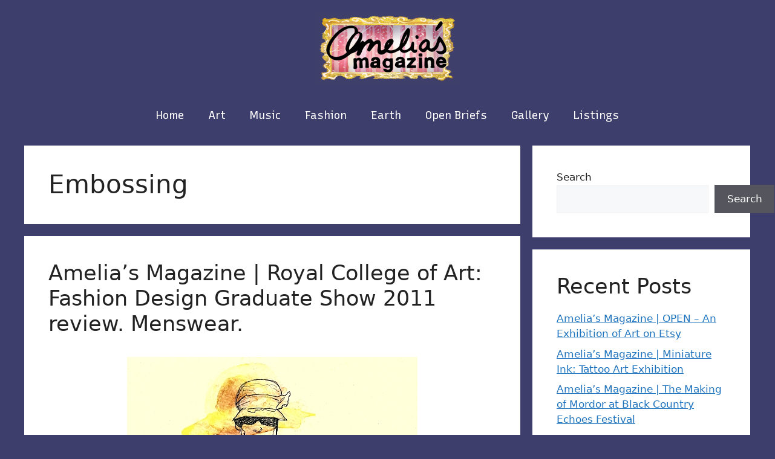

--- FILE ---
content_type: text/html; charset=UTF-8
request_url: https://ameliasmagazine.com/tag/embossing/
body_size: 16971
content:
<!DOCTYPE html>
<html lang="en-US">
<head>
	<meta charset="UTF-8">
	<title>Embossing &#8211; AmeliasMagazine</title>
<meta name='robots' content='max-image-preview:large' />
<meta name="viewport" content="width=device-width, initial-scale=1"><link href='https://fonts.gstatic.com' crossorigin rel='preconnect' />
<link href='https://fonts.googleapis.com' crossorigin rel='preconnect' />
<link rel="alternate" type="application/rss+xml" title="AmeliasMagazine &raquo; Feed" href="https://ameliasmagazine.com/feed/" />
<link rel="alternate" type="application/rss+xml" title="AmeliasMagazine &raquo; Embossing Tag Feed" href="https://ameliasmagazine.com/tag/embossing/feed/" />
<style id='wp-img-auto-sizes-contain-inline-css'>
img:is([sizes=auto i],[sizes^="auto," i]){contain-intrinsic-size:3000px 1500px}
/*# sourceURL=wp-img-auto-sizes-contain-inline-css */
</style>
<style id='wp-emoji-styles-inline-css'>

	img.wp-smiley, img.emoji {
		display: inline !important;
		border: none !important;
		box-shadow: none !important;
		height: 1em !important;
		width: 1em !important;
		margin: 0 0.07em !important;
		vertical-align: -0.1em !important;
		background: none !important;
		padding: 0 !important;
	}
/*# sourceURL=wp-emoji-styles-inline-css */
</style>
<style id='wp-block-library-inline-css'>
:root{--wp-block-synced-color:#7a00df;--wp-block-synced-color--rgb:122,0,223;--wp-bound-block-color:var(--wp-block-synced-color);--wp-editor-canvas-background:#ddd;--wp-admin-theme-color:#007cba;--wp-admin-theme-color--rgb:0,124,186;--wp-admin-theme-color-darker-10:#006ba1;--wp-admin-theme-color-darker-10--rgb:0,107,160.5;--wp-admin-theme-color-darker-20:#005a87;--wp-admin-theme-color-darker-20--rgb:0,90,135;--wp-admin-border-width-focus:2px}@media (min-resolution:192dpi){:root{--wp-admin-border-width-focus:1.5px}}.wp-element-button{cursor:pointer}:root .has-very-light-gray-background-color{background-color:#eee}:root .has-very-dark-gray-background-color{background-color:#313131}:root .has-very-light-gray-color{color:#eee}:root .has-very-dark-gray-color{color:#313131}:root .has-vivid-green-cyan-to-vivid-cyan-blue-gradient-background{background:linear-gradient(135deg,#00d084,#0693e3)}:root .has-purple-crush-gradient-background{background:linear-gradient(135deg,#34e2e4,#4721fb 50%,#ab1dfe)}:root .has-hazy-dawn-gradient-background{background:linear-gradient(135deg,#faaca8,#dad0ec)}:root .has-subdued-olive-gradient-background{background:linear-gradient(135deg,#fafae1,#67a671)}:root .has-atomic-cream-gradient-background{background:linear-gradient(135deg,#fdd79a,#004a59)}:root .has-nightshade-gradient-background{background:linear-gradient(135deg,#330968,#31cdcf)}:root .has-midnight-gradient-background{background:linear-gradient(135deg,#020381,#2874fc)}:root{--wp--preset--font-size--normal:16px;--wp--preset--font-size--huge:42px}.has-regular-font-size{font-size:1em}.has-larger-font-size{font-size:2.625em}.has-normal-font-size{font-size:var(--wp--preset--font-size--normal)}.has-huge-font-size{font-size:var(--wp--preset--font-size--huge)}.has-text-align-center{text-align:center}.has-text-align-left{text-align:left}.has-text-align-right{text-align:right}.has-fit-text{white-space:nowrap!important}#end-resizable-editor-section{display:none}.aligncenter{clear:both}.items-justified-left{justify-content:flex-start}.items-justified-center{justify-content:center}.items-justified-right{justify-content:flex-end}.items-justified-space-between{justify-content:space-between}.screen-reader-text{border:0;clip-path:inset(50%);height:1px;margin:-1px;overflow:hidden;padding:0;position:absolute;width:1px;word-wrap:normal!important}.screen-reader-text:focus{background-color:#ddd;clip-path:none;color:#444;display:block;font-size:1em;height:auto;left:5px;line-height:normal;padding:15px 23px 14px;text-decoration:none;top:5px;width:auto;z-index:100000}html :where(.has-border-color){border-style:solid}html :where([style*=border-top-color]){border-top-style:solid}html :where([style*=border-right-color]){border-right-style:solid}html :where([style*=border-bottom-color]){border-bottom-style:solid}html :where([style*=border-left-color]){border-left-style:solid}html :where([style*=border-width]){border-style:solid}html :where([style*=border-top-width]){border-top-style:solid}html :where([style*=border-right-width]){border-right-style:solid}html :where([style*=border-bottom-width]){border-bottom-style:solid}html :where([style*=border-left-width]){border-left-style:solid}html :where(img[class*=wp-image-]){height:auto;max-width:100%}:where(figure){margin:0 0 1em}html :where(.is-position-sticky){--wp-admin--admin-bar--position-offset:var(--wp-admin--admin-bar--height,0px)}@media screen and (max-width:600px){html :where(.is-position-sticky){--wp-admin--admin-bar--position-offset:0px}}

/*# sourceURL=wp-block-library-inline-css */
</style><style id='wp-block-archives-inline-css'>
.wp-block-archives{box-sizing:border-box}.wp-block-archives-dropdown label{display:block}
/*# sourceURL=https://ameliasmagazine.com/wp-includes/blocks/archives/style.min.css */
</style>
<style id='wp-block-categories-inline-css'>
.wp-block-categories{box-sizing:border-box}.wp-block-categories.alignleft{margin-right:2em}.wp-block-categories.alignright{margin-left:2em}.wp-block-categories.wp-block-categories-dropdown.aligncenter{text-align:center}.wp-block-categories .wp-block-categories__label{display:block;width:100%}
/*# sourceURL=https://ameliasmagazine.com/wp-includes/blocks/categories/style.min.css */
</style>
<style id='wp-block-heading-inline-css'>
h1:where(.wp-block-heading).has-background,h2:where(.wp-block-heading).has-background,h3:where(.wp-block-heading).has-background,h4:where(.wp-block-heading).has-background,h5:where(.wp-block-heading).has-background,h6:where(.wp-block-heading).has-background{padding:1.25em 2.375em}h1.has-text-align-left[style*=writing-mode]:where([style*=vertical-lr]),h1.has-text-align-right[style*=writing-mode]:where([style*=vertical-rl]),h2.has-text-align-left[style*=writing-mode]:where([style*=vertical-lr]),h2.has-text-align-right[style*=writing-mode]:where([style*=vertical-rl]),h3.has-text-align-left[style*=writing-mode]:where([style*=vertical-lr]),h3.has-text-align-right[style*=writing-mode]:where([style*=vertical-rl]),h4.has-text-align-left[style*=writing-mode]:where([style*=vertical-lr]),h4.has-text-align-right[style*=writing-mode]:where([style*=vertical-rl]),h5.has-text-align-left[style*=writing-mode]:where([style*=vertical-lr]),h5.has-text-align-right[style*=writing-mode]:where([style*=vertical-rl]),h6.has-text-align-left[style*=writing-mode]:where([style*=vertical-lr]),h6.has-text-align-right[style*=writing-mode]:where([style*=vertical-rl]){rotate:180deg}
/*# sourceURL=https://ameliasmagazine.com/wp-includes/blocks/heading/style.min.css */
</style>
<style id='wp-block-latest-comments-inline-css'>
ol.wp-block-latest-comments{box-sizing:border-box;margin-left:0}:where(.wp-block-latest-comments:not([style*=line-height] .wp-block-latest-comments__comment)){line-height:1.1}:where(.wp-block-latest-comments:not([style*=line-height] .wp-block-latest-comments__comment-excerpt p)){line-height:1.8}.has-dates :where(.wp-block-latest-comments:not([style*=line-height])),.has-excerpts :where(.wp-block-latest-comments:not([style*=line-height])){line-height:1.5}.wp-block-latest-comments .wp-block-latest-comments{padding-left:0}.wp-block-latest-comments__comment{list-style:none;margin-bottom:1em}.has-avatars .wp-block-latest-comments__comment{list-style:none;min-height:2.25em}.has-avatars .wp-block-latest-comments__comment .wp-block-latest-comments__comment-excerpt,.has-avatars .wp-block-latest-comments__comment .wp-block-latest-comments__comment-meta{margin-left:3.25em}.wp-block-latest-comments__comment-excerpt p{font-size:.875em;margin:.36em 0 1.4em}.wp-block-latest-comments__comment-date{display:block;font-size:.75em}.wp-block-latest-comments .avatar,.wp-block-latest-comments__comment-avatar{border-radius:1.5em;display:block;float:left;height:2.5em;margin-right:.75em;width:2.5em}.wp-block-latest-comments[class*=-font-size] a,.wp-block-latest-comments[style*=font-size] a{font-size:inherit}
/*# sourceURL=https://ameliasmagazine.com/wp-includes/blocks/latest-comments/style.min.css */
</style>
<style id='wp-block-latest-posts-inline-css'>
.wp-block-latest-posts{box-sizing:border-box}.wp-block-latest-posts.alignleft{margin-right:2em}.wp-block-latest-posts.alignright{margin-left:2em}.wp-block-latest-posts.wp-block-latest-posts__list{list-style:none}.wp-block-latest-posts.wp-block-latest-posts__list li{clear:both;overflow-wrap:break-word}.wp-block-latest-posts.is-grid{display:flex;flex-wrap:wrap}.wp-block-latest-posts.is-grid li{margin:0 1.25em 1.25em 0;width:100%}@media (min-width:600px){.wp-block-latest-posts.columns-2 li{width:calc(50% - .625em)}.wp-block-latest-posts.columns-2 li:nth-child(2n){margin-right:0}.wp-block-latest-posts.columns-3 li{width:calc(33.33333% - .83333em)}.wp-block-latest-posts.columns-3 li:nth-child(3n){margin-right:0}.wp-block-latest-posts.columns-4 li{width:calc(25% - .9375em)}.wp-block-latest-posts.columns-4 li:nth-child(4n){margin-right:0}.wp-block-latest-posts.columns-5 li{width:calc(20% - 1em)}.wp-block-latest-posts.columns-5 li:nth-child(5n){margin-right:0}.wp-block-latest-posts.columns-6 li{width:calc(16.66667% - 1.04167em)}.wp-block-latest-posts.columns-6 li:nth-child(6n){margin-right:0}}:root :where(.wp-block-latest-posts.is-grid){padding:0}:root :where(.wp-block-latest-posts.wp-block-latest-posts__list){padding-left:0}.wp-block-latest-posts__post-author,.wp-block-latest-posts__post-date{display:block;font-size:.8125em}.wp-block-latest-posts__post-excerpt,.wp-block-latest-posts__post-full-content{margin-bottom:1em;margin-top:.5em}.wp-block-latest-posts__featured-image a{display:inline-block}.wp-block-latest-posts__featured-image img{height:auto;max-width:100%;width:auto}.wp-block-latest-posts__featured-image.alignleft{float:left;margin-right:1em}.wp-block-latest-posts__featured-image.alignright{float:right;margin-left:1em}.wp-block-latest-posts__featured-image.aligncenter{margin-bottom:1em;text-align:center}
/*# sourceURL=https://ameliasmagazine.com/wp-includes/blocks/latest-posts/style.min.css */
</style>
<style id='wp-block-search-inline-css'>
.wp-block-search__button{margin-left:10px;word-break:normal}.wp-block-search__button.has-icon{line-height:0}.wp-block-search__button svg{height:1.25em;min-height:24px;min-width:24px;width:1.25em;fill:currentColor;vertical-align:text-bottom}:where(.wp-block-search__button){border:1px solid #ccc;padding:6px 10px}.wp-block-search__inside-wrapper{display:flex;flex:auto;flex-wrap:nowrap;max-width:100%}.wp-block-search__label{width:100%}.wp-block-search.wp-block-search__button-only .wp-block-search__button{box-sizing:border-box;display:flex;flex-shrink:0;justify-content:center;margin-left:0;max-width:100%}.wp-block-search.wp-block-search__button-only .wp-block-search__inside-wrapper{min-width:0!important;transition-property:width}.wp-block-search.wp-block-search__button-only .wp-block-search__input{flex-basis:100%;transition-duration:.3s}.wp-block-search.wp-block-search__button-only.wp-block-search__searchfield-hidden,.wp-block-search.wp-block-search__button-only.wp-block-search__searchfield-hidden .wp-block-search__inside-wrapper{overflow:hidden}.wp-block-search.wp-block-search__button-only.wp-block-search__searchfield-hidden .wp-block-search__input{border-left-width:0!important;border-right-width:0!important;flex-basis:0;flex-grow:0;margin:0;min-width:0!important;padding-left:0!important;padding-right:0!important;width:0!important}:where(.wp-block-search__input){appearance:none;border:1px solid #949494;flex-grow:1;font-family:inherit;font-size:inherit;font-style:inherit;font-weight:inherit;letter-spacing:inherit;line-height:inherit;margin-left:0;margin-right:0;min-width:3rem;padding:8px;text-decoration:unset!important;text-transform:inherit}:where(.wp-block-search__button-inside .wp-block-search__inside-wrapper){background-color:#fff;border:1px solid #949494;box-sizing:border-box;padding:4px}:where(.wp-block-search__button-inside .wp-block-search__inside-wrapper) .wp-block-search__input{border:none;border-radius:0;padding:0 4px}:where(.wp-block-search__button-inside .wp-block-search__inside-wrapper) .wp-block-search__input:focus{outline:none}:where(.wp-block-search__button-inside .wp-block-search__inside-wrapper) :where(.wp-block-search__button){padding:4px 8px}.wp-block-search.aligncenter .wp-block-search__inside-wrapper{margin:auto}.wp-block[data-align=right] .wp-block-search.wp-block-search__button-only .wp-block-search__inside-wrapper{float:right}
/*# sourceURL=https://ameliasmagazine.com/wp-includes/blocks/search/style.min.css */
</style>
<style id='wp-block-group-inline-css'>
.wp-block-group{box-sizing:border-box}:where(.wp-block-group.wp-block-group-is-layout-constrained){position:relative}
/*# sourceURL=https://ameliasmagazine.com/wp-includes/blocks/group/style.min.css */
</style>
<style id='global-styles-inline-css'>
:root{--wp--preset--aspect-ratio--square: 1;--wp--preset--aspect-ratio--4-3: 4/3;--wp--preset--aspect-ratio--3-4: 3/4;--wp--preset--aspect-ratio--3-2: 3/2;--wp--preset--aspect-ratio--2-3: 2/3;--wp--preset--aspect-ratio--16-9: 16/9;--wp--preset--aspect-ratio--9-16: 9/16;--wp--preset--color--black: #000000;--wp--preset--color--cyan-bluish-gray: #abb8c3;--wp--preset--color--white: #ffffff;--wp--preset--color--pale-pink: #f78da7;--wp--preset--color--vivid-red: #cf2e2e;--wp--preset--color--luminous-vivid-orange: #ff6900;--wp--preset--color--luminous-vivid-amber: #fcb900;--wp--preset--color--light-green-cyan: #7bdcb5;--wp--preset--color--vivid-green-cyan: #00d084;--wp--preset--color--pale-cyan-blue: #8ed1fc;--wp--preset--color--vivid-cyan-blue: #0693e3;--wp--preset--color--vivid-purple: #9b51e0;--wp--preset--color--contrast: var(--contrast);--wp--preset--color--contrast-2: var(--contrast-2);--wp--preset--color--contrast-3: var(--contrast-3);--wp--preset--color--base: var(--base);--wp--preset--color--base-2: var(--base-2);--wp--preset--color--base-3: var(--base-3);--wp--preset--color--accent: var(--accent);--wp--preset--gradient--vivid-cyan-blue-to-vivid-purple: linear-gradient(135deg,rgb(6,147,227) 0%,rgb(155,81,224) 100%);--wp--preset--gradient--light-green-cyan-to-vivid-green-cyan: linear-gradient(135deg,rgb(122,220,180) 0%,rgb(0,208,130) 100%);--wp--preset--gradient--luminous-vivid-amber-to-luminous-vivid-orange: linear-gradient(135deg,rgb(252,185,0) 0%,rgb(255,105,0) 100%);--wp--preset--gradient--luminous-vivid-orange-to-vivid-red: linear-gradient(135deg,rgb(255,105,0) 0%,rgb(207,46,46) 100%);--wp--preset--gradient--very-light-gray-to-cyan-bluish-gray: linear-gradient(135deg,rgb(238,238,238) 0%,rgb(169,184,195) 100%);--wp--preset--gradient--cool-to-warm-spectrum: linear-gradient(135deg,rgb(74,234,220) 0%,rgb(151,120,209) 20%,rgb(207,42,186) 40%,rgb(238,44,130) 60%,rgb(251,105,98) 80%,rgb(254,248,76) 100%);--wp--preset--gradient--blush-light-purple: linear-gradient(135deg,rgb(255,206,236) 0%,rgb(152,150,240) 100%);--wp--preset--gradient--blush-bordeaux: linear-gradient(135deg,rgb(254,205,165) 0%,rgb(254,45,45) 50%,rgb(107,0,62) 100%);--wp--preset--gradient--luminous-dusk: linear-gradient(135deg,rgb(255,203,112) 0%,rgb(199,81,192) 50%,rgb(65,88,208) 100%);--wp--preset--gradient--pale-ocean: linear-gradient(135deg,rgb(255,245,203) 0%,rgb(182,227,212) 50%,rgb(51,167,181) 100%);--wp--preset--gradient--electric-grass: linear-gradient(135deg,rgb(202,248,128) 0%,rgb(113,206,126) 100%);--wp--preset--gradient--midnight: linear-gradient(135deg,rgb(2,3,129) 0%,rgb(40,116,252) 100%);--wp--preset--font-size--small: 13px;--wp--preset--font-size--medium: 20px;--wp--preset--font-size--large: 36px;--wp--preset--font-size--x-large: 42px;--wp--preset--spacing--20: 0.44rem;--wp--preset--spacing--30: 0.67rem;--wp--preset--spacing--40: 1rem;--wp--preset--spacing--50: 1.5rem;--wp--preset--spacing--60: 2.25rem;--wp--preset--spacing--70: 3.38rem;--wp--preset--spacing--80: 5.06rem;--wp--preset--shadow--natural: 6px 6px 9px rgba(0, 0, 0, 0.2);--wp--preset--shadow--deep: 12px 12px 50px rgba(0, 0, 0, 0.4);--wp--preset--shadow--sharp: 6px 6px 0px rgba(0, 0, 0, 0.2);--wp--preset--shadow--outlined: 6px 6px 0px -3px rgb(255, 255, 255), 6px 6px rgb(0, 0, 0);--wp--preset--shadow--crisp: 6px 6px 0px rgb(0, 0, 0);}:where(.is-layout-flex){gap: 0.5em;}:where(.is-layout-grid){gap: 0.5em;}body .is-layout-flex{display: flex;}.is-layout-flex{flex-wrap: wrap;align-items: center;}.is-layout-flex > :is(*, div){margin: 0;}body .is-layout-grid{display: grid;}.is-layout-grid > :is(*, div){margin: 0;}:where(.wp-block-columns.is-layout-flex){gap: 2em;}:where(.wp-block-columns.is-layout-grid){gap: 2em;}:where(.wp-block-post-template.is-layout-flex){gap: 1.25em;}:where(.wp-block-post-template.is-layout-grid){gap: 1.25em;}.has-black-color{color: var(--wp--preset--color--black) !important;}.has-cyan-bluish-gray-color{color: var(--wp--preset--color--cyan-bluish-gray) !important;}.has-white-color{color: var(--wp--preset--color--white) !important;}.has-pale-pink-color{color: var(--wp--preset--color--pale-pink) !important;}.has-vivid-red-color{color: var(--wp--preset--color--vivid-red) !important;}.has-luminous-vivid-orange-color{color: var(--wp--preset--color--luminous-vivid-orange) !important;}.has-luminous-vivid-amber-color{color: var(--wp--preset--color--luminous-vivid-amber) !important;}.has-light-green-cyan-color{color: var(--wp--preset--color--light-green-cyan) !important;}.has-vivid-green-cyan-color{color: var(--wp--preset--color--vivid-green-cyan) !important;}.has-pale-cyan-blue-color{color: var(--wp--preset--color--pale-cyan-blue) !important;}.has-vivid-cyan-blue-color{color: var(--wp--preset--color--vivid-cyan-blue) !important;}.has-vivid-purple-color{color: var(--wp--preset--color--vivid-purple) !important;}.has-black-background-color{background-color: var(--wp--preset--color--black) !important;}.has-cyan-bluish-gray-background-color{background-color: var(--wp--preset--color--cyan-bluish-gray) !important;}.has-white-background-color{background-color: var(--wp--preset--color--white) !important;}.has-pale-pink-background-color{background-color: var(--wp--preset--color--pale-pink) !important;}.has-vivid-red-background-color{background-color: var(--wp--preset--color--vivid-red) !important;}.has-luminous-vivid-orange-background-color{background-color: var(--wp--preset--color--luminous-vivid-orange) !important;}.has-luminous-vivid-amber-background-color{background-color: var(--wp--preset--color--luminous-vivid-amber) !important;}.has-light-green-cyan-background-color{background-color: var(--wp--preset--color--light-green-cyan) !important;}.has-vivid-green-cyan-background-color{background-color: var(--wp--preset--color--vivid-green-cyan) !important;}.has-pale-cyan-blue-background-color{background-color: var(--wp--preset--color--pale-cyan-blue) !important;}.has-vivid-cyan-blue-background-color{background-color: var(--wp--preset--color--vivid-cyan-blue) !important;}.has-vivid-purple-background-color{background-color: var(--wp--preset--color--vivid-purple) !important;}.has-black-border-color{border-color: var(--wp--preset--color--black) !important;}.has-cyan-bluish-gray-border-color{border-color: var(--wp--preset--color--cyan-bluish-gray) !important;}.has-white-border-color{border-color: var(--wp--preset--color--white) !important;}.has-pale-pink-border-color{border-color: var(--wp--preset--color--pale-pink) !important;}.has-vivid-red-border-color{border-color: var(--wp--preset--color--vivid-red) !important;}.has-luminous-vivid-orange-border-color{border-color: var(--wp--preset--color--luminous-vivid-orange) !important;}.has-luminous-vivid-amber-border-color{border-color: var(--wp--preset--color--luminous-vivid-amber) !important;}.has-light-green-cyan-border-color{border-color: var(--wp--preset--color--light-green-cyan) !important;}.has-vivid-green-cyan-border-color{border-color: var(--wp--preset--color--vivid-green-cyan) !important;}.has-pale-cyan-blue-border-color{border-color: var(--wp--preset--color--pale-cyan-blue) !important;}.has-vivid-cyan-blue-border-color{border-color: var(--wp--preset--color--vivid-cyan-blue) !important;}.has-vivid-purple-border-color{border-color: var(--wp--preset--color--vivid-purple) !important;}.has-vivid-cyan-blue-to-vivid-purple-gradient-background{background: var(--wp--preset--gradient--vivid-cyan-blue-to-vivid-purple) !important;}.has-light-green-cyan-to-vivid-green-cyan-gradient-background{background: var(--wp--preset--gradient--light-green-cyan-to-vivid-green-cyan) !important;}.has-luminous-vivid-amber-to-luminous-vivid-orange-gradient-background{background: var(--wp--preset--gradient--luminous-vivid-amber-to-luminous-vivid-orange) !important;}.has-luminous-vivid-orange-to-vivid-red-gradient-background{background: var(--wp--preset--gradient--luminous-vivid-orange-to-vivid-red) !important;}.has-very-light-gray-to-cyan-bluish-gray-gradient-background{background: var(--wp--preset--gradient--very-light-gray-to-cyan-bluish-gray) !important;}.has-cool-to-warm-spectrum-gradient-background{background: var(--wp--preset--gradient--cool-to-warm-spectrum) !important;}.has-blush-light-purple-gradient-background{background: var(--wp--preset--gradient--blush-light-purple) !important;}.has-blush-bordeaux-gradient-background{background: var(--wp--preset--gradient--blush-bordeaux) !important;}.has-luminous-dusk-gradient-background{background: var(--wp--preset--gradient--luminous-dusk) !important;}.has-pale-ocean-gradient-background{background: var(--wp--preset--gradient--pale-ocean) !important;}.has-electric-grass-gradient-background{background: var(--wp--preset--gradient--electric-grass) !important;}.has-midnight-gradient-background{background: var(--wp--preset--gradient--midnight) !important;}.has-small-font-size{font-size: var(--wp--preset--font-size--small) !important;}.has-medium-font-size{font-size: var(--wp--preset--font-size--medium) !important;}.has-large-font-size{font-size: var(--wp--preset--font-size--large) !important;}.has-x-large-font-size{font-size: var(--wp--preset--font-size--x-large) !important;}
/*# sourceURL=global-styles-inline-css */
</style>

<style id='classic-theme-styles-inline-css'>
/*! This file is auto-generated */
.wp-block-button__link{color:#fff;background-color:#32373c;border-radius:9999px;box-shadow:none;text-decoration:none;padding:calc(.667em + 2px) calc(1.333em + 2px);font-size:1.125em}.wp-block-file__button{background:#32373c;color:#fff;text-decoration:none}
/*# sourceURL=/wp-includes/css/classic-themes.min.css */
</style>
<link rel='stylesheet' id='generate-style-css' href='https://ameliasmagazine.com/wp-content/themes/generatepress/assets/css/main.min.css?ver=3.2.4' media='all' />
<style id='generate-style-inline-css'>
body{background-color:#3d3e6c;color:var(--contrast);}a{color:var(--accent);}a{text-decoration:underline;}.entry-title a, .site-branding a, a.button, .wp-block-button__link, .main-navigation a{text-decoration:none;}a:hover, a:focus, a:active{color:var(--contrast);}.wp-block-group__inner-container{max-width:1200px;margin-left:auto;margin-right:auto;}:root{--contrast:#222222;--contrast-2:#575760;--contrast-3:#b2b2be;--base:#f0f0f0;--base-2:#f7f8f9;--base-3:#ffffff;--accent:#1e73be;}.has-contrast-color{color:var(--contrast);}.has-contrast-background-color{background-color:var(--contrast);}.has-contrast-2-color{color:var(--contrast-2);}.has-contrast-2-background-color{background-color:var(--contrast-2);}.has-contrast-3-color{color:var(--contrast-3);}.has-contrast-3-background-color{background-color:var(--contrast-3);}.has-base-color{color:var(--base);}.has-base-background-color{background-color:var(--base);}.has-base-2-color{color:var(--base-2);}.has-base-2-background-color{background-color:var(--base-2);}.has-base-3-color{color:var(--base-3);}.has-base-3-background-color{background-color:var(--base-3);}.has-accent-color{color:var(--accent);}.has-accent-background-color{background-color:var(--accent);}.main-navigation a, .main-navigation .menu-toggle, .main-navigation .menu-bar-items{font-family:Recursive, sans-serif;text-transform:capitalize;font-style:initial;font-size:18px;}.top-bar{background-color:#636363;color:#ffffff;}.top-bar a{color:#ffffff;}.top-bar a:hover{color:#303030;}.site-header{background-color:#3d3e6c;}.main-title a,.main-title a:hover{color:var(--contrast);}.site-description{color:var(--contrast-2);}.mobile-menu-control-wrapper .menu-toggle,.mobile-menu-control-wrapper .menu-toggle:hover,.mobile-menu-control-wrapper .menu-toggle:focus,.has-inline-mobile-toggle #site-navigation.toggled{background-color:rgba(0, 0, 0, 0.02);}.main-navigation,.main-navigation ul ul{background-color:#3d3e6c;}.main-navigation .main-nav ul li a, .main-navigation .menu-toggle, .main-navigation .menu-bar-items{color:#ffffff;}.main-navigation .main-nav ul li:not([class*="current-menu-"]):hover > a, .main-navigation .main-nav ul li:not([class*="current-menu-"]):focus > a, .main-navigation .main-nav ul li.sfHover:not([class*="current-menu-"]) > a, .main-navigation .menu-bar-item:hover > a, .main-navigation .menu-bar-item.sfHover > a{color:#7ebc81;}button.menu-toggle:hover,button.menu-toggle:focus{color:#ffffff;}.main-navigation .main-nav ul li[class*="current-menu-"] > a{color:#7ebc81;}.navigation-search input[type="search"],.navigation-search input[type="search"]:active, .navigation-search input[type="search"]:focus, .main-navigation .main-nav ul li.search-item.active > a, .main-navigation .menu-bar-items .search-item.active > a{color:#7ebc81;}.main-navigation ul ul{background-color:var(--base);}.separate-containers .inside-article, .separate-containers .comments-area, .separate-containers .page-header, .one-container .container, .separate-containers .paging-navigation, .inside-page-header{background-color:var(--base-3);}.entry-title a{color:var(--contrast);}.entry-title a:hover{color:var(--contrast-2);}.entry-meta{color:var(--contrast-2);}.sidebar .widget{background-color:var(--base-3);}.footer-widgets{background-color:var(--base-3);}.site-info{background-color:var(--base-3);}input[type="text"],input[type="email"],input[type="url"],input[type="password"],input[type="search"],input[type="tel"],input[type="number"],textarea,select{color:var(--contrast);background-color:var(--base-2);border-color:var(--base);}input[type="text"]:focus,input[type="email"]:focus,input[type="url"]:focus,input[type="password"]:focus,input[type="search"]:focus,input[type="tel"]:focus,input[type="number"]:focus,textarea:focus,select:focus{color:var(--contrast);background-color:var(--base-2);border-color:var(--contrast-3);}button,html input[type="button"],input[type="reset"],input[type="submit"],a.button,a.wp-block-button__link:not(.has-background){color:#ffffff;background-color:#55555e;}button:hover,html input[type="button"]:hover,input[type="reset"]:hover,input[type="submit"]:hover,a.button:hover,button:focus,html input[type="button"]:focus,input[type="reset"]:focus,input[type="submit"]:focus,a.button:focus,a.wp-block-button__link:not(.has-background):active,a.wp-block-button__link:not(.has-background):focus,a.wp-block-button__link:not(.has-background):hover{color:#ffffff;background-color:#3f4047;}a.generate-back-to-top{background-color:rgba( 0,0,0,0.4 );color:#ffffff;}a.generate-back-to-top:hover,a.generate-back-to-top:focus{background-color:rgba( 0,0,0,0.6 );color:#ffffff;}@media (max-width:768px){.main-navigation .menu-bar-item:hover > a, .main-navigation .menu-bar-item.sfHover > a{background:none;color:#ffffff;}}.nav-below-header .main-navigation .inside-navigation.grid-container, .nav-above-header .main-navigation .inside-navigation.grid-container{padding:0px 20px 0px 20px;}.site-main .wp-block-group__inner-container{padding:40px;}.separate-containers .paging-navigation{padding-top:20px;padding-bottom:20px;}.entry-content .alignwide, body:not(.no-sidebar) .entry-content .alignfull{margin-left:-40px;width:calc(100% + 80px);max-width:calc(100% + 80px);}.rtl .menu-item-has-children .dropdown-menu-toggle{padding-left:20px;}.rtl .main-navigation .main-nav ul li.menu-item-has-children > a{padding-right:20px;}@media (max-width:768px){.separate-containers .inside-article, .separate-containers .comments-area, .separate-containers .page-header, .separate-containers .paging-navigation, .one-container .site-content, .inside-page-header{padding:30px;}.site-main .wp-block-group__inner-container{padding:30px;}.inside-top-bar{padding-right:30px;padding-left:30px;}.inside-header{padding-right:30px;padding-left:30px;}.widget-area .widget{padding-top:30px;padding-right:30px;padding-bottom:30px;padding-left:30px;}.footer-widgets-container{padding-top:30px;padding-right:30px;padding-bottom:30px;padding-left:30px;}.inside-site-info{padding-right:30px;padding-left:30px;}.entry-content .alignwide, body:not(.no-sidebar) .entry-content .alignfull{margin-left:-30px;width:calc(100% + 60px);max-width:calc(100% + 60px);}.one-container .site-main .paging-navigation{margin-bottom:20px;}}/* End cached CSS */.is-right-sidebar{width:30%;}.is-left-sidebar{width:30%;}.site-content .content-area{width:70%;}@media (max-width:768px){.main-navigation .menu-toggle,.sidebar-nav-mobile:not(#sticky-placeholder){display:block;}.main-navigation ul,.gen-sidebar-nav,.main-navigation:not(.slideout-navigation):not(.toggled) .main-nav > ul,.has-inline-mobile-toggle #site-navigation .inside-navigation > *:not(.navigation-search):not(.main-nav){display:none;}.nav-align-right .inside-navigation,.nav-align-center .inside-navigation{justify-content:space-between;}}
/*# sourceURL=generate-style-inline-css */
</style>
<link rel='stylesheet' id='generate-google-fonts-css' href='https://fonts.googleapis.com/css?family=Cedarville+Cursive%3Aregular%7CRecursive%3A300%2Cregular%2C500%2C600%2C700%2C800%2C900&#038;display=auto&#038;ver=3.2.4' media='all' />
<script src="https://ameliasmagazine.com/wp-includes/js/jquery/jquery.min.js?ver=3.7.1" id="jquery-core-js"></script>
<script src="https://ameliasmagazine.com/wp-includes/js/jquery/jquery-migrate.min.js?ver=3.4.1" id="jquery-migrate-js"></script>
<link rel="https://api.w.org/" href="https://ameliasmagazine.com/wp-json/" /><link rel="alternate" title="JSON" type="application/json" href="https://ameliasmagazine.com/wp-json/wp/v2/tags/20445" /><link rel="EditURI" type="application/rsd+xml" title="RSD" href="https://ameliasmagazine.com/xmlrpc.php?rsd" />
<meta name="generator" content="WordPress 6.9" />
<style>
.sdata:before{content:attr(title);}
</style>
<style>/* CSS added by WP Meta and Date Remover*/.entry-meta {display:none !important;}
	.home .entry-meta { display: none; }
	.entry-footer {display:none !important;}
	.home .entry-footer { display: none; }</style></head>

<body class="archive tag tag-embossing tag-20445 wp-custom-logo wp-embed-responsive wp-theme-generatepress right-sidebar nav-below-header separate-containers header-aligned-center dropdown-hover" itemtype="https://schema.org/Blog" itemscope>
	<a class="screen-reader-text skip-link" href="#content" title="Skip to content">Skip to content</a>		<header class="site-header grid-container" id="masthead" aria-label="Site"  itemtype="https://schema.org/WPHeader" itemscope>
			<div class="inside-header grid-container">
				<div class="site-logo">
					<a href="https://ameliasmagazine.com/" rel="home">
						<img  class="header-image is-logo-image" alt="AmeliasMagazine" src="https://ameliasmagazine.com/wp-content/uploads/2023/01/logo-1.jpg" width="242" height="121" />
					</a>
				</div>			</div>
		</header>
				<nav class="main-navigation grid-container nav-align-center sub-menu-right" id="site-navigation" aria-label="Primary"  itemtype="https://schema.org/SiteNavigationElement" itemscope>
			<div class="inside-navigation grid-container">
								<button class="menu-toggle" aria-controls="primary-menu" aria-expanded="false">
					<span class="gp-icon icon-menu-bars"><svg viewBox="0 0 512 512" aria-hidden="true" xmlns="http://www.w3.org/2000/svg" width="1em" height="1em"><path d="M0 96c0-13.255 10.745-24 24-24h464c13.255 0 24 10.745 24 24s-10.745 24-24 24H24c-13.255 0-24-10.745-24-24zm0 160c0-13.255 10.745-24 24-24h464c13.255 0 24 10.745 24 24s-10.745 24-24 24H24c-13.255 0-24-10.745-24-24zm0 160c0-13.255 10.745-24 24-24h464c13.255 0 24 10.745 24 24s-10.745 24-24 24H24c-13.255 0-24-10.745-24-24z" /></svg><svg viewBox="0 0 512 512" aria-hidden="true" xmlns="http://www.w3.org/2000/svg" width="1em" height="1em"><path d="M71.029 71.029c9.373-9.372 24.569-9.372 33.942 0L256 222.059l151.029-151.03c9.373-9.372 24.569-9.372 33.942 0 9.372 9.373 9.372 24.569 0 33.942L289.941 256l151.03 151.029c9.372 9.373 9.372 24.569 0 33.942-9.373 9.372-24.569 9.372-33.942 0L256 289.941l-151.029 151.03c-9.373 9.372-24.569 9.372-33.942 0-9.372-9.373-9.372-24.569 0-33.942L222.059 256 71.029 104.971c-9.372-9.373-9.372-24.569 0-33.942z" /></svg></span><span class="mobile-menu">Menu</span>				</button>
				<div id="primary-menu" class="main-nav"><ul id="menu-main" class=" menu sf-menu"><li id="menu-item-14273" class="menu-item menu-item-type-custom menu-item-object-custom menu-item-14273"><a href="/">Home</a></li>
<li id="menu-item-14274" class="menu-item menu-item-type-custom menu-item-object-custom menu-item-14274"><a href="/magazine/art">art</a></li>
<li id="menu-item-14275" class="menu-item menu-item-type-custom menu-item-object-custom menu-item-14275"><a href="/magazine/music">music</a></li>
<li id="menu-item-14276" class="menu-item menu-item-type-custom menu-item-object-custom menu-item-14276"><a href="/magazine/fashion">fashion</a></li>
<li id="menu-item-14277" class="menu-item menu-item-type-custom menu-item-object-custom menu-item-14277"><a href="/magazine/earth">earth</a></li>
<li id="menu-item-14278" class="menu-item menu-item-type-custom menu-item-object-custom menu-item-14278"><a href="/magazine/open-briefs">open briefs</a></li>
<li id="menu-item-14279" class="menu-item menu-item-type-custom menu-item-object-custom menu-item-14279"><a href="/gallery">gallery</a></li>
<li id="menu-item-14280" class="menu-item menu-item-type-custom menu-item-object-custom menu-item-14280"><a href="/listings">listings</a></li>
</ul></div>			</div>
		</nav>
		
	<div class="site grid-container container hfeed" id="page">
				<div class="site-content" id="content">
			
	<div class="content-area" id="primary">
		<main class="site-main" id="main">
					<header class="page-header" aria-label="Page">
			
			<h1 class="page-title">
				Embossing			</h1>

					</header>
		<article id="post-5970" class="post-5970 post type-post status-publish format-standard hentry category-fashion tag-938 tag-aleksandra-domanevskaya tag-alex-mullins tag-alexander-lamb tag-benedicte-holmboe tag-bennet-loveday tag-brioni tag-calum-harvey tag-coats tag-embossing tag-emily-jane-murray tag-fah-chak tag-fah-chakshuvej tag-felicities-pr tag-fur tag-graduate-fashion-show tag-italian tag-josefine-jarzombek tag-menswear tag-metallics tag-peter-bailey tag-rca tag-rebecca-neary tag-royal-college-of-art tag-sam-parr tag-samuel-membery tag-sandra-contreras tag-sol-ahn tag-stefan-orschel-read tag-tailoring tag-traditional tag-tweed tag-yejon-park tag-zac-marshall" itemtype="https://schema.org/CreativeWork" itemscope>
	<div class="inside-article">
					<header class="entry-header" aria-label="Content">
				<h2 class="entry-title" itemprop="headline"><a href="https://ameliasmagazine.com/fashion/royal-college-of-art-fashion-design-graduate-show-2011-review-menswear/2011/06/15/" rel="bookmark">Amelia&#8217;s Magazine | Royal College of Art: Fashion Design Graduate Show 2011 review. Menswear.</a></h2>		<div class="entry-meta">
			<span class="posted-on"><time class="entry-date published" itemprop="datePublished"></time></span> <span class="byline">by <span class="author vcard" itemprop="author" itemtype="https://schema.org/Person" itemscope><a class="url fn n" href="https://ameliasmagazine.com/author/admin/" title="View all posts by " rel="author" itemprop="url"><span class="author-name" itemprop="name"></span></a></span></span> 		</div>
					</header>
			
			<div class="entry-content" itemprop="text">
				<div class="entry">
<p><img fetchpriority="high" decoding="async" src="http://www.ameliasmagazine.com/wp-content/uploads/2011/06/RCA-Graduate-Show-2011-Calum-Harvey-by-Sam-Parr.jpg" alt="RCA Graduate Show 2011 Calum Harvey by Sam Parr" title="RCA Graduate Show 2011 Calum Harvey by Sam Parr" width="480" height="687" class="aligncenter size-full wp-image-43398" /><br />
Calum Harvey by <a target="_blank" href="http://www.wix.com/samjparr/art" rel="noopener">Sam Parr.</a></p>
<p>Fine tailoring appears to be an RCA speciality, <a target="_blank" href="http://viagra-buy-online.net" style="text-decoration:none;color:#676c6c" rel="noopener">find</a>  and several students had collaborated with high end<a target="_blank" href="http://www.brioni.com/Site.aspx?lang=EN" rel="noopener"> Italian brand Brioni</a> to produce a series of gorgeous tailored coats in shades of fawn, <a target="_blank" href="http://discount-viagra.net" style="text-decoration:none;color:#676c6c" rel="noopener">here</a>  dust, greyhound and sharp reds.</p>
<p><img decoding="async" src="http://www.ameliasmagazine.com/wp-content/uploads/2011/06/RCA-graduate-fashion-2011-060.jpg" alt="RCA graduate fashion 2011-Brioni photography by Amelia Gregory" title="RCA graduate fashion 2011-Brioni photography by Amelia Gregory" width="480" height="320" class="aligncenter size-full wp-image-43344" /><br />
RCA Brioni collaboration. Coat by Alexander Lamb. All photography by Amelia Gregory.</p>
<p><img decoding="async" src="http://www.ameliasmagazine.com/wp-content/uploads/2011/06/RCA-graduate-fashion-2011-029.jpg" alt="RCA graduate fashion 2011-Brioni by Peter Bailey photography by Amelia Gregory" title="RCA graduate fashion 2011-Brioni by Peter Bailey photography by Amelia Gregory" width="480" height="320" class="aligncenter size-full wp-image-43392" /><br />
Brioni coat by Peter Bailey.</p>
<p><img loading="lazy" decoding="async" src="http://www.ameliasmagazine.com/wp-content/uploads/2011/06/RCA-graduate-fashion-2011-032.jpg" alt="RCA graduate fashion 2011-Brioni by Rebecca Neary photography by Amelia Gregory" title="RCA graduate fashion 2011-Brioni by Rebecca Neary photography by Amelia Gregory" width="480" height="320" class="aligncenter size-full wp-image-43393" /><br />
Brioni coat by Rebecca Neary.</p>
<p><img loading="lazy" decoding="async" src="http://www.ameliasmagazine.com/wp-content/uploads/2011/06/RCA-graduate-fashion-2011-039.jpg" alt="RCA graduate fashion 2011-Brioni by Zac Marshall photography by Amelia Gregory" title="RCA graduate fashion 2011-Brioni by Zac Marshall photography by Amelia Gregory" width="480" height="320" class="aligncenter size-full wp-image-43394" /><br />
Brioni coat by Zac Marshall.</p>
<p><img loading="lazy" decoding="async" src="http://www.ameliasmagazine.com/wp-content/uploads/2011/06/RCA-graduate-fashion-2011-047.jpg" alt="RCA graduate fashion 2011-Brioni by Benedicte Holmboe photography by Amelia Gregory" title="RCA graduate fashion 2011-Brioni by Benedicte Holmboe photography by Amelia Gregory" width="480" height="320" class="aligncenter size-full wp-image-43395" /><br />
Brioni coat by Benedicte Holmboe.</p>
<p><img loading="lazy" decoding="async" src="http://www.ameliasmagazine.com/wp-content/uploads/2011/06/RCA-graduate-fashion-2011-051.jpg" alt="RCA graduate fashion 2011-Brioni Zac Marshall photography by Amelia Gregory" title="RCA graduate fashion 2011-Brioni Zac Marshall photography by Amelia Gregory" width="480" height="320" class="aligncenter size-full wp-image-43396" /><br />
Brioni coat by Alex Mullins.</p>
<p>Over-sized round shoulders and trench coat styling was the order of the day, all worn with dark shades. Loved it all. Especially the ones above.</p>
<p><img loading="lazy" decoding="async" src="http://www.ameliasmagazine.com/wp-content/uploads/2011/06/RCA-graduate-fashion-2011-464.jpg" alt="RCA graduate fashion 2011-Aleksandra Domanevskaya photography by Amelia Gregory" title="RCA graduate fashion 2011-Aleksandra Domanevskaya photography by Amelia Gregory" width="480" height="320" class="aligncenter size-full wp-image-43346" /><img loading="lazy" decoding="async" src="http://www.ameliasmagazine.com/wp-content/uploads/2011/06/RCA-graduate-fashion-2011-469.jpg" alt="RCA graduate fashion 2011-Aleksandra Domanevskaya photography by Amelia Gregory" title="RCA graduate fashion 2011-Aleksandra Domanevskaya photography by Amelia Gregory" width="480" height="320" class="aligncenter size-full wp-image-43347" /><img loading="lazy" decoding="async" src="http://www.ameliasmagazine.com/wp-content/uploads/2011/06/RCA-graduate-fashion-2011-484.jpg" alt="RCA graduate fashion 2011-Aleksandra Domanevskaya photography by Amelia Gregory" title="RCA graduate fashion 2011-Aleksandra Domanevskaya photography by Amelia Gregory" width="480" height="320" class="aligncenter size-full wp-image-43348" /><br />
<strong><a target="_blank" href="http://www.rca.ac.uk/Default.aspx?ContentID=511974&amp;CategoryID=36775" rel="noopener">Aleksandra Domanevskaya</a></strong> opted for a colourful collection based around stripey woven shantung silk in peach and caramel shades, also worn with moody sunglasses.</p>
<p><img loading="lazy" decoding="async" src="http://www.ameliasmagazine.com/wp-content/uploads/2011/06/RCA-graduate-fashion-2011-110.jpg" alt="RCA graduate fashion 2011-Sol Ahn photography by Amelia Gregory" title="RCA graduate fashion 2011-Sol Ahn photography by Amelia Gregory" width="480" height="320" class="aligncenter size-full wp-image-43349" /><img loading="lazy" decoding="async" src="http://www.ameliasmagazine.com/wp-content/uploads/2011/06/RCA-graduate-fashion-2011-115.jpg" alt="RCA graduate fashion 2011-Sol Ahn photography by Amelia Gregory" title="RCA graduate fashion 2011-Sol Ahn photography by Amelia Gregory" width="480" height="320" class="aligncenter size-full wp-image-43350" /><img loading="lazy" decoding="async" src="http://www.ameliasmagazine.com/wp-content/uploads/2011/06/RCA-graduate-fashion-2011-117.jpg" alt="RCA graduate fashion 2011-Sol Ahn photography by Amelia Gregory" title="RCA graduate fashion 2011-Sol Ahn photography by Amelia Gregory" width="480" height="320" class="aligncenter size-full wp-image-43351" /><img loading="lazy" decoding="async" src="http://www.ameliasmagazine.com/wp-content/uploads/2011/06/RCA-graduate-fashion-2011-119.jpg" alt="RCA graduate fashion 2011-Sol Ahn photography by Amelia Gregory" title="RCA graduate fashion 2011-Sol Ahn photography by Amelia Gregory" width="480" height="320" class="aligncenter size-full wp-image-43352" /><img loading="lazy" decoding="async" src="http://www.ameliasmagazine.com/wp-content/uploads/2011/06/RCA-graduate-fashion-2011-124.jpg" alt="RCA graduate fashion 2011-Sol Ahn photography by Amelia Gregory" title="RCA graduate fashion 2011-Sol Ahn photography by Amelia Gregory" width="480" height="320" class="aligncenter size-full wp-image-43353" /><br />
<strong><a target="_blank" href="http://www.catwalking.com/GRADUATES/GRAD_11/MA_shows/shows/RCA/03-Sol%20Ahn/index.html" rel="noopener">Sol Ahn</a></strong> created a sports casual collection, with inspiration taken from baseball jackets, faded denim, school boy shorts and traditional duffel coats. I liked the way that big waist rope ties became integral features of the look.<br />
.<br />
<img loading="lazy" decoding="async" src="http://www.ameliasmagazine.com/wp-content/uploads/2011/06/RCA-graduate-fashion-2011-174.jpg" alt="RCA graduate fashion 2011-Calum Harvey photography by Amelia Gregory" title="RCA graduate fashion 2011-Calum Harvey photography by Amelia Gregory" width="480" height="320" class="aligncenter size-full wp-image-43354" /><img loading="lazy" decoding="async" src="http://www.ameliasmagazine.com/wp-content/uploads/2011/06/RCA-graduate-fashion-2011-177.jpg" alt="RCA graduate fashion 2011-Calum Harvey photography by Amelia Gregory" title="RCA graduate fashion 2011-Calum Harvey photography by Amelia Gregory" width="480" height="320" class="aligncenter size-full wp-image-43355" /><img loading="lazy" decoding="async" src="http://www.ameliasmagazine.com/wp-content/uploads/2011/06/RCA-graduate-fashion-2011-179.jpg" alt="RCA graduate fashion 2011-Calum Harvey photography by Amelia Gregory" title="RCA graduate fashion 2011-Calum Harvey photography by Amelia Gregory" width="480" height="320" class="aligncenter size-full wp-image-43356" /><img loading="lazy" decoding="async" src="http://www.ameliasmagazine.com/wp-content/uploads/2011/06/RCA-graduate-fashion-2011-188.jpg" alt="RCA graduate fashion 2011-Calum Harvey photography by Amelia Gregory" title="RCA graduate fashion 2011-Calum Harvey photography by Amelia Gregory" width="480" height="320" class="aligncenter size-full wp-image-43357" /><img loading="lazy" decoding="async" src="http://www.ameliasmagazine.com/wp-content/uploads/2011/06/RCA-graduate-fashion-2011-191.jpg" alt="RCA graduate fashion 2011-Calum Harvey photography by Amelia Gregory" title="RCA graduate fashion 2011-Calum Harvey photography by Amelia Gregory" width="480" height="320" class="aligncenter size-full wp-image-43358" /><img loading="lazy" decoding="async" src="http://www.ameliasmagazine.com/wp-content/uploads/2011/06/RCA-graduate-fashion-2011-194.jpg" alt="RCA graduate fashion 2011-Calum Harvey photography by Amelia Gregory" title="RCA graduate fashion 2011-Calum Harvey photography by Amelia Gregory" width="480" height="320" class="aligncenter size-full wp-image-43359" /><br />
<strong><a target="_blank" href="http://www.catwalking.com/GRADUATES/GRAD_11/MA_shows/shows/RCA/06-Calum%20Harvey/index.html" rel="noopener">Calum Harvey</a></strong>‘s collection was a clear standout amongst a sea of great talent. Riffing on traditional shapes and fabrics he showed high belted tweed suits and long boxy coats in peachy shades, accessorised with wide shaggy collars and jaunty hats. I particularly liked the wide trousered grey tweed suit. Very stylish indeed. Check out <a target="_blank" href="http://calumharvey.com/" rel="noopener">Calum Harvey’s website here</a>.</p>
<p><img loading="lazy" decoding="async" src="http://www.ameliasmagazine.com/wp-content/uploads/2011/06/RCA-graduate-fashion-2011-712.jpg" alt="RCA graduate fashion 2011-Josefine Jarzombek photography by Amelia Gregory" title="RCA graduate fashion 2011-Josefine Jarzombek photography by Amelia Gregory" width="480" height="320" class="aligncenter size-full wp-image-43360" /><img loading="lazy" decoding="async" src="http://www.ameliasmagazine.com/wp-content/uploads/2011/06/RCA-graduate-fashion-2011-714.jpg" alt="RCA graduate fashion 2011-Josefine Jarzombek photography by Amelia Gregory" title="RCA graduate fashion 2011-Josefine Jarzombek photography by Amelia Gregory" width="480" height="320" class="aligncenter size-full wp-image-43361" /><img loading="lazy" decoding="async" src="http://www.ameliasmagazine.com/wp-content/uploads/2011/06/RCA-graduate-fashion-2011-722.jpg" alt="RCA graduate fashion 2011-Josefine Jarzombek photography by Amelia Gregory" title="RCA graduate fashion 2011-Josefine Jarzombek photography by Amelia Gregory" width="480" height="320" class="aligncenter size-full wp-image-43362" /><img loading="lazy" decoding="async" src="http://www.ameliasmagazine.com/wp-content/uploads/2011/06/RCA-graduate-fashion-2011-725.jpg" alt="RCA graduate fashion 2011-Josefine Jarzombek photography by Amelia Gregory" title="RCA graduate fashion 2011-Josefine Jarzombek photography by Amelia Gregory" width="480" height="320" class="aligncenter size-full wp-image-43363" /><br />
I wasn’t so keen on <strong><a target="_blank" href="http://josefinejarzombek.blogspot.com/" rel="noopener">Josefine Jarzombek</a></strong>‘s collection, mainly because she did the fur sponsorship thing, but also because those orange leather gloves with the maroon silk shirt were a wee bit scary.</p>
<p><img loading="lazy" decoding="async" src="http://www.ameliasmagazine.com/wp-content/uploads/2011/06/RCA-graduate-fashion-2011-629.jpg" alt="RCA graduate fashion 2011-Bennet Loveday photography by Amelia Gregory" title="RCA graduate fashion 2011-Bennet Loveday photography by Amelia Gregory" width="480" height="320" class="aligncenter size-full wp-image-43364" /><img loading="lazy" decoding="async" src="http://www.ameliasmagazine.com/wp-content/uploads/2011/06/RCA-graduate-fashion-2011-630.jpg" alt="RCA graduate fashion 2011-Bennet Loveday photography by Amelia Gregory" title="RCA graduate fashion 2011-Bennet Loveday photography by Amelia Gregory" width="480" height="320" class="aligncenter size-full wp-image-43365" /><img loading="lazy" decoding="async" src="http://www.ameliasmagazine.com/wp-content/uploads/2011/06/RCA-graduate-fashion-2011-633.jpg" alt="RCA graduate fashion 2011-Bennet Loveday photography by Amelia Gregory" title="RCA graduate fashion 2011-Bennet Loveday photography by Amelia Gregory" width="480" height="320" class="aligncenter size-full wp-image-43366" /><img loading="lazy" decoding="async" src="http://www.ameliasmagazine.com/wp-content/uploads/2011/06/RCA-graduate-fashion-2011-637.jpg" alt="RCA graduate fashion 2011-Bennet Loveday photography by Amelia Gregory" title="RCA graduate fashion 2011-Bennet Loveday photography by Amelia Gregory" width="480" height="320" class="aligncenter size-full wp-image-43367" /><img loading="lazy" decoding="async" src="http://www.ameliasmagazine.com/wp-content/uploads/2011/06/RCA-graduate-fashion-2011-642.jpg" alt="RCA graduate fashion 2011-Bennet Loveday photography by Amelia Gregory" title="RCA graduate fashion 2011-Bennet Loveday photography by Amelia Gregory" width="480" height="320" class="aligncenter size-full wp-image-43368" /><br />
<strong><a target="_blank" href="http://www.catwalking.com/GRADUATES/GRAD_11/MA_shows/shows/RCA/21-Bennet%20Loveday/index.html" rel="noopener">Bennet Loveday</a></strong> produced some wonderful print effects on the inside of long cardigan and kagoul-like lightweight coats. Loved the slouchy shapes and tie-waist detailing (again).</p>
<p><img loading="lazy" decoding="async" src="http://www.ameliasmagazine.com/wp-content/uploads/2011/06/RCA-graduate-fashion-2011-Samuel-Membery-2.jpg" alt="RCA graduate fashion 2011-Samuel Membery photo amelia gregory" title="RCA graduate fashion 2011-Samuel Membery photo amelia gregory" width="480" height="320" class="aligncenter size-full wp-image-43402" /><img loading="lazy" decoding="async" src="http://www.ameliasmagazine.com/wp-content/uploads/2011/06/RCA-graduate-fashion-2011-Samuel-Membery.jpg" alt="RCA graduate fashion 2011-Samuel Membery photo amelia gregory" title="RCA graduate fashion 2011-Samuel Membery photo amelia gregory" width="480" height="320" class="aligncenter size-full wp-image-43403" /><img loading="lazy" decoding="async" src="http://www.ameliasmagazine.com/wp-content/uploads/2011/06/RCA-graduate-fashion-2011-Samuel-Membery-photo-amelia-gregory.jpg" alt="RCA graduate fashion 2011-Samuel Membery photo amelia gregory" title="RCA graduate fashion 2011-Samuel Membery photo amelia gregory" width="480" height="320" class="aligncenter size-full wp-image-43404" /><img loading="lazy" decoding="async" src="http://www.ameliasmagazine.com/wp-content/uploads/2011/06/RCA-graduate-fashion-2011-803.jpg" alt="RCA graduate fashion 2011-Samuel Membery" title="RCA graduate fashion 2011-Samuel Membery" width="480" height="320" class="aligncenter size-full wp-image-43408" /><img loading="lazy" decoding="async" src="http://www.ameliasmagazine.com/wp-content/uploads/2011/06/RCA-graduate-fashion-2011-809.jpg" alt="RCA graduate fashion 2011-Samuel Membery" title="RCA graduate fashion 2011-Samuel Membery" width="480" height="320" class="aligncenter size-full wp-image-43409" /><br />
<strong><a target="_blank" href="http://www.catwalking.com/GRADUATES/GRAD_11/MA_shows/shows/RCA/27-Samuel%20Membery/index.html" rel="noopener">Samuel Membery</a></strong>‘s collection combined tailoring with casual wear with varied success. I liked the marled grey knitwear. Catch him on <a target="_blank" href="http://huueman.blogspot.com/" rel="noopener">his blog</a> and<a target="_blank" href="http://samuelmembery.com/" rel="noopener"> website</a>.</p>
<p><img loading="lazy" decoding="async" src="http://www.ameliasmagazine.com/wp-content/uploads/2011/06/RCA-graduate-fashion-2011-391.jpg" alt="RCA graduate fashion 2011-Emily Jane Murray photography by Amelia Gregory" title="RCA graduate fashion 2011-Emily Jane Murray photography by Amelia Gregory" width="480" height="320" class="aligncenter size-full wp-image-43369" /><img loading="lazy" decoding="async" src="http://www.ameliasmagazine.com/wp-content/uploads/2011/06/RCA-graduate-fashion-2011-400.jpg" alt="RCA graduate fashion 2011-Emily Jane Murray photography by Amelia Gregory" title="RCA graduate fashion 2011-Emily Jane Murray photography by Amelia Gregory" width="480" height="320" class="aligncenter size-full wp-image-43370" /><img loading="lazy" decoding="async" src="http://www.ameliasmagazine.com/wp-content/uploads/2011/06/RCA-graduate-fashion-2011-403.jpg" alt="RCA graduate fashion 2011-Emily Jane Murray photography by Amelia Gregory" title="RCA graduate fashion 2011-Emily Jane Murray photography by Amelia Gregory" width="480" height="320" class="aligncenter size-full wp-image-43371" /><img loading="lazy" decoding="async" src="http://www.ameliasmagazine.com/wp-content/uploads/2011/06/RCA-graduate-fashion-2011-408.jpg" alt="RCA graduate fashion 2011-Emily Jane Murray photography by Amelia Gregory" title="RCA graduate fashion 2011-Emily Jane Murray photography by Amelia Gregory" width="480" height="320" class="aligncenter size-full wp-image-43372" /><img loading="lazy" decoding="async" src="http://www.ameliasmagazine.com/wp-content/uploads/2011/06/RCA-graduate-fashion-2011-409.jpg" alt="RCA graduate fashion 2011-Emily Jane Murray photography by Amelia Gregory" title="RCA graduate fashion 2011-Emily Jane Murray photography by Amelia Gregory" width="480" height="320" class="aligncenter size-full wp-image-43373" /><br />
<strong><a target="_blank" href="http://www.catwalking.com/GRADUATES/GRAD_11/MA_shows/shows/RCA/13-Emily%20Jane%20Murray/index.html" rel="noopener">Emily-Jane Murray</a>‘</strong>s obsession with sandy coloured suede or suede type materials paid off in a very dapper collection. She <a target="_blank" href="http://emily-murray.com/" rel="noopener">has a website here</a>.</p>
<p><img loading="lazy" decoding="async" src="http://www.ameliasmagazine.com/wp-content/uploads/2011/06/RCA-graduate-fashion-2011-888.jpg" alt="RCA graduate fashion 2011-Yejon Park photography by Amelia Gregory" title="RCA graduate fashion 2011-Yejon Park photography by Amelia Gregory" width="480" height="320" class="aligncenter size-full wp-image-43374" /><img loading="lazy" decoding="async" src="http://www.ameliasmagazine.com/wp-content/uploads/2011/06/RCA-graduate-fashion-2011-893.jpg" alt="RCA graduate fashion 2011-Yejon Park photography by Amelia Gregory" title="RCA graduate fashion 2011-Yejon Park photography by Amelia Gregory" width="480" height="320" class="aligncenter size-full wp-image-43375" /><img loading="lazy" decoding="async" src="http://www.ameliasmagazine.com/wp-content/uploads/2011/06/RCA-graduate-fashion-2011-902.jpg" alt="RCA graduate fashion 2011-Yejon Park photography by Amelia Gregory" title="RCA graduate fashion 2011-Yejon Park photography by Amelia Gregory" width="480" height="320" class="aligncenter size-full wp-image-43376" /><br />
<strong><a target="_blank" href="http://www.catwalking.com/GRADUATES/GRAD_11/MA_shows/shows/RCA/30-Yejon%20Park/index.html" rel="noopener">Yejon Park</a></strong> launched his collection with an amazing tailored and zippered striped jacket, which was followed by some deconstructed tailoring and a fun bi-coloured jumpsuit.</p>
<p><img loading="lazy" decoding="async" src="http://www.ameliasmagazine.com/wp-content/uploads/2011/06/RCA-graduate-fashion-2011-228.jpg" alt="RCA graduate fashion 2011-Stefan Orschel-Read photography by Amelia Gregory" title="RCA graduate fashion 2011-Stefan Orschel-Read photography by Amelia Gregory" width="480" height="320" class="aligncenter size-full wp-image-43377" /><img loading="lazy" decoding="async" src="http://www.ameliasmagazine.com/wp-content/uploads/2011/06/RCA-graduate-fashion-2011-232.jpg" alt="RCA graduate fashion 2011-Stefan Orschel-Read photography by Amelia Gregory" title="RCA graduate fashion 2011-Stefan Orschel-Read photography by Amelia Gregory" width="480" height="320" class="aligncenter size-full wp-image-43378" /><img loading="lazy" decoding="async" src="http://www.ameliasmagazine.com/wp-content/uploads/2011/06/RCA-graduate-fashion-2011-236.jpg" alt="RCA graduate fashion 2011-Stefan Orschel-Read photography by Amelia Gregory" title="RCA graduate fashion 2011-Stefan Orschel-Read photography by Amelia Gregory" width="480" height="320" class="aligncenter size-full wp-image-43379" /><img loading="lazy" decoding="async" src="http://www.ameliasmagazine.com/wp-content/uploads/2011/06/RCA-graduate-fashion-2011-238.jpg" alt="RCA graduate fashion 2011-Stefan Orschel-Read photography by Amelia Gregory" title="RCA graduate fashion 2011-Stefan Orschel-Read photography by Amelia Gregory" width="480" height="320" class="aligncenter size-full wp-image-43380" /><img loading="lazy" decoding="async" src="http://www.ameliasmagazine.com/wp-content/uploads/2011/06/RCA-graduate-fashion-2011-241.jpg" alt="RCA graduate fashion 2011-Stefan Orschel-Read photography by Amelia Gregory" title="RCA graduate fashion 2011-Stefan Orschel-Read photography by Amelia Gregory" width="480" height="320" class="aligncenter size-full wp-image-43381" /><img loading="lazy" decoding="async" src="http://www.ameliasmagazine.com/wp-content/uploads/2011/06/RCA-graduate-fashion-2011-243.jpg" alt="RCA graduate fashion 2011-Stefan Orschel-Read photography by Amelia Gregory" title="RCA graduate fashion 2011-Stefan Orschel-Read photography by Amelia Gregory" width="480" height="320" class="aligncenter size-full wp-image-43382" /><br />
<strong><a target="_blank" href="http://www.orschel-read.com/" rel="noopener">Stefan Orschel-Read</a></strong> has already <a href="http://www.ameliasmagazine.com/9346/review-work-in-progress-at-the-royal-college-of-art/2011/01/18/">been on my radar for some time</a> as he is represented by <a target="_blank" href="http://www.felicities.co.uk/" rel="noopener">Felicities PR</a> and he’s also an old pro <a href="http://www.ameliasmagazine.com/fashion/london-fashion-week-ss-2011-catwalk-review-orschel-read/2010/09/28/">when it comes to catwalk shows</a>. He showed an immaculately cut <a target="_blank" href="http://www.catwalking.com/GRADUATES/GRAD_11/MA_shows/shows/RCA/08-Stefán%20Orschel-Read/index.html" rel="noopener">collection of sharp suits</a> with intriguing detailing such as knitted shoulder cutouts and unusual collars. I loved the grey marl shorts suit.</p>
<p><img loading="lazy" decoding="async" src="http://www.ameliasmagazine.com/wp-content/uploads/2011/06/Fah-Chakshuvej-by-Sandra-Contreras.jpg" alt="Fah Chakshuvej by Sandra Contreras" title="Fah Chakshuvej by Sandra Contreras" width="480" height="485" class="aligncenter size-full wp-image-43399" /><br />
Fah Chakshuvej by <a target="_blank" href="http://haciendochiribitas.blogspot.com/" rel="noopener">Sandra Contreras.</a></p>
<p><img loading="lazy" decoding="async" src="http://www.ameliasmagazine.com/wp-content/uploads/2011/06/RCA-graduate-fashion-2011-956.jpg" alt="RCA graduate fashion 2011-Fah Chakshuvej photography by Amelia Gregory" title="RCA graduate fashion 2011-Fah Chakshuvej photography by Amelia Gregory" width="480" height="320" class="aligncenter size-full wp-image-43384" /><img loading="lazy" decoding="async" src="http://www.ameliasmagazine.com/wp-content/uploads/2011/06/RCA-graduate-fashion-2011-959.jpg" alt="RCA graduate fashion 2011-Fah Chakshuvej photography by Amelia Gregory" title="RCA graduate fashion 2011-Fah Chakshuvej photography by Amelia Gregory" width="480" height="320" class="aligncenter size-full wp-image-43385" /><img loading="lazy" decoding="async" src="http://www.ameliasmagazine.com/wp-content/uploads/2011/06/RCA-graduate-fashion-2011-962.jpg" alt="RCA graduate fashion 2011-Fah Chakshuvej photography by Amelia Gregory" title="RCA graduate fashion 2011-Fah Chakshuvej photography by Amelia Gregory" width="480" height="320" class="aligncenter size-full wp-image-43386" /><img loading="lazy" decoding="async" src="http://www.ameliasmagazine.com/wp-content/uploads/2011/06/RCA-graduate-fashion-2011-967.jpg" alt="RCA graduate fashion 2011-Fah Chakshuvej photography by Amelia Gregory" title="RCA graduate fashion 2011-Fah Chakshuvej photography by Amelia Gregory" width="480" height="320" class="aligncenter size-full wp-image-43387" /><img loading="lazy" decoding="async" src="http://www.ameliasmagazine.com/wp-content/uploads/2011/06/RCA-graduate-fashion-2011-969.jpg" alt="RCA graduate fashion 2011-Fah Chakshuvej photography by Amelia Gregory" title="RCA graduate fashion 2011-Fah Chakshuvej photography by Amelia Gregory" width="480" height="320" class="aligncenter size-full wp-image-43388" /><img loading="lazy" decoding="async" src="http://www.ameliasmagazine.com/wp-content/uploads/2011/06/RCA-graduate-fashion-2011-975.jpg" alt="RCA graduate fashion 2011-Fah Chakshuvej photography by Amelia Gregory" title="RCA graduate fashion 2011-Fah Chakshuvej photography by Amelia Gregory" width="480" height="320" class="aligncenter size-full wp-image-43389" /><img loading="lazy" decoding="async" src="http://www.ameliasmagazine.com/wp-content/uploads/2011/06/RCA-graduate-fashion-2011-981.jpg" alt="RCA graduate fashion 2011-Fah Chakshuvej photography by Amelia Gregory" title="RCA graduate fashion 2011-Fah Chakshuvej photography by Amelia Gregory" width="480" height="320" class="aligncenter size-full wp-image-43390" /><br />
<strong><a target="_blank" href="http://www.catwalking.com/GRADUATES/GRAD_11/MA_shows/shows/RCA/32-Fah%20Chakshuvej/index.html" rel="noopener">Fah Chakshuvej</a></strong> closed the menswear selection with a regal looking collection that included metallics, heavy embossing and laser cut detailing. High collars and horns completed the look. His website is <a target="_blank" href="http://www.fahchak.com/" rel="noopener">FahChak.com</a> and <a target="_blank" href="http://twitter.com/#!/fahchak" rel="noopener">he has a twitter feed too</a>.</p>
<p>Don’t forget to check out <a href="http://www.ameliasmagazine.com/fashion/royal-college-of-art-fashion-design-graduate-show-2011-review-menswear-knitwear/2011/06/15/">some excellent menswear knitwear design here too</a>.</p>
<p class="postmetadata alt">
						<strong>Written by <a href="/?s=Amelia Gregory">Amelia Gregory</a> on Wednesday June 15th, 2011 12:19 pm</strong>				</p>
<p>				<span class="cat-links"><span class="screen-reader-text">Categories </span> <a href="https://www.ameliasmagazine.com/tag/2011/" rel="category tag">,2011</a>, <a href="https://www.ameliasmagazine.com/tag/aleksandra-domanevskaya/" rel="category tag">,Aleksandra Domanevskaya</a>, <a href="https://www.ameliasmagazine.com/tag/alex-mullins/" rel="category tag">,Alex Mullins</a>, <a href="https://www.ameliasmagazine.com/tag/alexander-lamb/" rel="category tag">,Alexander Lamb</a>, <a href="https://www.ameliasmagazine.com/tag/benedicte-holmboe/" rel="category tag">,Benedicte Holmboe</a>, <a href="https://www.ameliasmagazine.com/tag/bennet-loveday/" rel="category tag">,Bennet Loveday</a>, <a href="https://www.ameliasmagazine.com/tag/brioni/" rel="category tag">,Brioni</a>, <a href="https://www.ameliasmagazine.com/tag/calum-harvey/" rel="category tag">,Calum Harvey</a>, <a href="https://www.ameliasmagazine.com/tag/coats/" rel="category tag">,Coats</a>, <a href="https://www.ameliasmagazine.com/tag/embossing/" rel="category tag">,Embossing</a>, <a href="https://www.ameliasmagazine.com/tag/emily-jane-murray/" rel="category tag">,Emily-Jane Murray</a>, <a href="https://www.ameliasmagazine.com/tag/fah-chak/" rel="category tag">,Fah Chak</a>, <a href="https://www.ameliasmagazine.com/tag/fah-chakshuvej/" rel="category tag">,Fah Chakshuvej</a>, <a href="https://www.ameliasmagazine.com/tag/felicities-pr/" rel="category tag">,Felicities PR</a>, <a href="https://www.ameliasmagazine.com/tag/fur/" rel="category tag">,Fur</a>, <a href="https://www.ameliasmagazine.com/tag/graduate-fashion-show/" rel="category tag">,Graduate Fashion Show</a>, <a href="https://www.ameliasmagazine.com/tag/italian/" rel="category tag">,Italian</a>, <a href="https://www.ameliasmagazine.com/tag/josefine-jarzombek/" rel="category tag">,Josefine Jarzombek</a>, <a href="https://www.ameliasmagazine.com/tag/menswear/" rel="category tag">,menswear</a>, <a href="https://www.ameliasmagazine.com/tag/metallics/" rel="category tag">,metallics</a>, <a href="https://www.ameliasmagazine.com/tag/peter-bailey/" rel="category tag">,Peter Bailey</a>, <a href="https://www.ameliasmagazine.com/tag/rca/" rel="category tag">,rca</a>, <a href="https://www.ameliasmagazine.com/tag/rebecca-neary/" rel="category tag">,Rebecca Neary</a>, <a href="https://www.ameliasmagazine.com/tag/Royal-College-of-Art/" rel="category tag">,Royal College of Art</a>, <a href="https://www.ameliasmagazine.com/tag/sam-parr/" rel="category tag">,Sam Parr</a>, <a href="https://www.ameliasmagazine.com/tag/samuel-membery/" rel="category tag">,Samuel Membery</a>, <a href="https://www.ameliasmagazine.com/tag/sandra-contreras/" rel="category tag">,Sandra Contreras</a>, <a href="https://www.ameliasmagazine.com/tag/sol-ahn/" rel="category tag">,Sol Ahn</a>, <a href="https://www.ameliasmagazine.com/tag/stefan-orschel-read/" rel="category tag">,Stefan Orschel-Read</a>, <a href="https://www.ameliasmagazine.com/tag/tailoring/" rel="category tag">,tailoring</a>, <a href="https://www.ameliasmagazine.com/tag/traditional/" rel="category tag">,traditional</a>, <a href="https://www.ameliasmagazine.com/tag/tweed/" rel="category tag">,Tweed</a>, <a href="https://www.ameliasmagazine.com/tag/yejon-park/" rel="category tag">,Yejon Park</a>, <a href="https://www.ameliasmagazine.com/tag/zac-marshall/" rel="category tag">,Zac Marshall</a><br />
				</span></p>
<h3>Similar Posts:</h3>
<ul>
<li><a href="https://www.ameliasmagazine.com/fashion/london-fashion-week-margaret-h/2008/02/15/" rel="bookmark" title="February 15, 2008">London Fashion Week: Margaret Howell</a></li>
<li><a href="https://www.ameliasmagazine.com/fashion/central-saint-martins-ba-fashion-graduate-show-2011-review-menswear/2011/06/09/" rel="bookmark" title="June 9, 2011">Central Saint Martins: Ba Fashion Graduate Show 2011 review. Menswear.</a></li>
<li><a href="https://www.ameliasmagazine.com/fashion/free-range-graduate-shows-2012-somerset-college-ba-fashion-design-review/2012/06/07/" rel="bookmark" title="June 7, 2012">Free Range Graduate Shows 2012: Somerset College BA Fashion Design Review</a></li>
<li><a href="https://www.ameliasmagazine.com/fashion/paul-costelloe-aw15-london-fashion-week-catwalk-review/2015/02/23/" rel="bookmark" title="February 23, 2015">Paul Costelloe AW15: London Fashion Week Catwalk Review</a></li>
<li><a href="https://www.ameliasmagazine.com/fashion/london-fashion-week-aw-2011-menswear-day-catwalk-review-d-gnak-by-kang-d/2011/03/11/" rel="bookmark" title="March 11, 2011">London Fashion Week A/W 2011 Menswear Day Catwalk Review: D.GNAK by KANG.D</a></li>
</ul>
<p><!-- Similar Posts took 131.381 ms -->				 </p>
<p>                <!-- AddThis Button BEGIN --></p>
<div class="addthis_toolbox addthis_default_style ">
                <a class="addthis_button_facebook_like" fb:like:layout="button_count"></a><br />
                <a class="addthis_button_tweet"></a><br />
                <a class="addthis_button_pinterest_pinit"></a><br />
                <a class="addthis_button_google_plusone" g:plusone:size="medium"></a><br />
                <a class="addthis_counter addthis_pill_style"></a>
                </div>
<p>                <script type="text/javascript" src="http://s7.addthis.com/js/250/addthis_widget.js#pubid=ameliasmagazine"></script><br />
                <!-- AddThis Button END --></p>
<p>                <respond_button title="Royal College of Art: Fashion Design Graduate Show 2011 review. Menswear." keyword="Royal College of Art: Fashion Design Graduate Show 2011 review. Menswear." category="fashion"></respond_button></p></div>
			</div>

					<footer class="entry-meta" aria-label="Entry meta">
			<span class="cat-links"><span class="gp-icon icon-categories"><svg viewBox="0 0 512 512" aria-hidden="true" xmlns="http://www.w3.org/2000/svg" width="1em" height="1em"><path d="M0 112c0-26.51 21.49-48 48-48h110.014a48 48 0 0143.592 27.907l12.349 26.791A16 16 0 00228.486 128H464c26.51 0 48 21.49 48 48v224c0 26.51-21.49 48-48 48H48c-26.51 0-48-21.49-48-48V112z" /></svg></span><span class="screen-reader-text">Categories </span><a href="https://ameliasmagazine.com/magazine/fashion/" rel="category tag">fashion</a></span> <span class="tags-links"><span class="gp-icon icon-tags"><svg viewBox="0 0 512 512" aria-hidden="true" xmlns="http://www.w3.org/2000/svg" width="1em" height="1em"><path d="M20 39.5c-8.836 0-16 7.163-16 16v176c0 4.243 1.686 8.313 4.687 11.314l224 224c6.248 6.248 16.378 6.248 22.626 0l176-176c6.244-6.244 6.25-16.364.013-22.615l-223.5-224A15.999 15.999 0 00196.5 39.5H20zm56 96c0-13.255 10.745-24 24-24s24 10.745 24 24-10.745 24-24 24-24-10.745-24-24z"/><path d="M259.515 43.015c4.686-4.687 12.284-4.687 16.97 0l228 228c4.686 4.686 4.686 12.284 0 16.97l-180 180c-4.686 4.687-12.284 4.687-16.97 0-4.686-4.686-4.686-12.284 0-16.97L479.029 279.5 259.515 59.985c-4.686-4.686-4.686-12.284 0-16.97z" /></svg></span><span class="screen-reader-text">Tags </span><a href="https://ameliasmagazine.com/tag/2011/" rel="tag">2011</a>, <a href="https://ameliasmagazine.com/tag/aleksandra-domanevskaya/" rel="tag">Aleksandra Domanevskaya</a>, <a href="https://ameliasmagazine.com/tag/alex-mullins/" rel="tag">Alex Mullins</a>, <a href="https://ameliasmagazine.com/tag/alexander-lamb/" rel="tag">Alexander Lamb</a>, <a href="https://ameliasmagazine.com/tag/benedicte-holmboe/" rel="tag">Benedicte Holmboe</a>, <a href="https://ameliasmagazine.com/tag/bennet-loveday/" rel="tag">Bennet Loveday</a>, <a href="https://ameliasmagazine.com/tag/brioni/" rel="tag">Brioni</a>, <a href="https://ameliasmagazine.com/tag/calum-harvey/" rel="tag">Calum Harvey</a>, <a href="https://ameliasmagazine.com/tag/coats/" rel="tag">Coats</a>, <a href="https://ameliasmagazine.com/tag/embossing/" rel="tag">Embossing</a>, <a href="https://ameliasmagazine.com/tag/emily-jane-murray/" rel="tag">Emily-Jane Murray</a>, <a href="https://ameliasmagazine.com/tag/fah-chak/" rel="tag">Fah Chak</a>, <a href="https://ameliasmagazine.com/tag/fah-chakshuvej/" rel="tag">Fah Chakshuvej</a>, <a href="https://ameliasmagazine.com/tag/felicities-pr/" rel="tag">Felicities PR</a>, <a href="https://ameliasmagazine.com/tag/fur/" rel="tag">Fur</a>, <a href="https://ameliasmagazine.com/tag/graduate-fashion-show/" rel="tag">Graduate Fashion Show</a>, <a href="https://ameliasmagazine.com/tag/italian/" rel="tag">Italian</a>, <a href="https://ameliasmagazine.com/tag/josefine-jarzombek/" rel="tag">Josefine Jarzombek</a>, <a href="https://ameliasmagazine.com/tag/menswear/" rel="tag">Menswear</a>, <a href="https://ameliasmagazine.com/tag/metallics/" rel="tag">metallics</a>, <a href="https://ameliasmagazine.com/tag/peter-bailey/" rel="tag">Peter Bailey</a>, <a href="https://ameliasmagazine.com/tag/rca/" rel="tag">rca</a>, <a href="https://ameliasmagazine.com/tag/rebecca-neary/" rel="tag">Rebecca Neary</a>, <a href="https://ameliasmagazine.com/tag/royal-college-of-art/" rel="tag">Royal College of Art</a>, <a href="https://ameliasmagazine.com/tag/sam-parr/" rel="tag">Sam Parr</a>, <a href="https://ameliasmagazine.com/tag/samuel-membery/" rel="tag">Samuel Membery</a>, <a href="https://ameliasmagazine.com/tag/sandra-contreras/" rel="tag">Sandra Contreras</a>, <a href="https://ameliasmagazine.com/tag/sol-ahn/" rel="tag">Sol Ahn</a>, <a href="https://ameliasmagazine.com/tag/stefan-orschel-read/" rel="tag">Stefan Orschel-Read</a>, <a href="https://ameliasmagazine.com/tag/tailoring/" rel="tag">Tailoring</a>, <a href="https://ameliasmagazine.com/tag/traditional/" rel="tag">traditional</a>, <a href="https://ameliasmagazine.com/tag/tweed/" rel="tag">Tweed</a>, <a href="https://ameliasmagazine.com/tag/yejon-park/" rel="tag">Yejon Park</a>, <a href="https://ameliasmagazine.com/tag/zac-marshall/" rel="tag">Zac Marshall</a></span> 		</footer>
			</div>
</article>
		</main>
	</div>

	<div class="widget-area sidebar is-right-sidebar" id="right-sidebar">
	<div class="inside-right-sidebar">
		<aside id="block-2" class="widget inner-padding widget_block widget_search"><form role="search" method="get" action="https://ameliasmagazine.com/" class="wp-block-search__button-outside wp-block-search__text-button wp-block-search"    ><label class="wp-block-search__label" for="wp-block-search__input-1" >Search</label><div class="wp-block-search__inside-wrapper" ><input class="wp-block-search__input" id="wp-block-search__input-1" placeholder="" value="" type="search" name="s" required /><button aria-label="Search" class="wp-block-search__button wp-element-button" type="submit" >Search</button></div></form></aside><aside id="block-3" class="widget inner-padding widget_block"><div class="wp-block-group"><div class="wp-block-group__inner-container is-layout-flow wp-block-group-is-layout-flow"><h2 class="wp-block-heading">Recent Posts</h2><ul class="wp-block-latest-posts__list wp-block-latest-posts"><li><a class="wp-block-latest-posts__post-title" href="https://ameliasmagazine.com/listings/e999/open-an-exhibition-of-art-on-etsy/">Amelia&#8217;s Magazine | OPEN &#8211; An Exhibition of Art on Etsy</a></li>
<li><a class="wp-block-latest-posts__post-title" href="https://ameliasmagazine.com/listings/e998/miniature-ink-tattoo-art-exhibition/">Amelia&#8217;s Magazine | Miniature Ink: Tattoo Art Exhibition</a></li>
<li><a class="wp-block-latest-posts__post-title" href="https://ameliasmagazine.com/listings/e997/the-making-of-mordor-at-black-country-echoes-festival/">Amelia&#8217;s Magazine | The Making of Mordor at Black Country Echoes Festival</a></li>
<li><a class="wp-block-latest-posts__post-title" href="https://ameliasmagazine.com/listings/e996/aoi-illustration-awards-2014-exhibition/">Amelia&#8217;s Magazine | AOI Illustration Awards 2014 Exhibition</a></li>
<li><a class="wp-block-latest-posts__post-title" href="https://ameliasmagazine.com/listings/e995/160-exhibition-50-years-of-illustration/">Amelia&#8217;s Magazine | 160 Exhibition: 50 Years of Illustration</a></li>
</ul></div></div></aside><aside id="block-4" class="widget inner-padding widget_block"><div class="wp-block-group"><div class="wp-block-group__inner-container is-layout-flow wp-block-group-is-layout-flow"><h2 class="wp-block-heading">Recent Comments</h2><div class="no-comments wp-block-latest-comments">No comments to show.</div></div></div></aside><aside id="block-5" class="widget inner-padding widget_block"><div class="wp-block-group"><div class="wp-block-group__inner-container is-layout-flow wp-block-group-is-layout-flow"><h2 class="wp-block-heading">Archives</h2><ul class="wp-block-archives-list wp-block-archives">	<li><a href='https://ameliasmagazine.com/2023/01/'>January 2023</a></li>
	<li><a href='https://ameliasmagazine.com/2022/12/'>December 2022</a></li>
	<li><a href='https://ameliasmagazine.com/2022/11/'>November 2022</a></li>
	<li><a href='https://ameliasmagazine.com/2022/10/'>October 2022</a></li>
	<li><a href='https://ameliasmagazine.com/2022/09/'>September 2022</a></li>
	<li><a href='https://ameliasmagazine.com/2022/08/'>August 2022</a></li>
	<li><a href='https://ameliasmagazine.com/2022/07/'>July 2022</a></li>
	<li><a href='https://ameliasmagazine.com/2022/06/'>June 2022</a></li>
	<li><a href='https://ameliasmagazine.com/2022/05/'>May 2022</a></li>
	<li><a href='https://ameliasmagazine.com/2022/04/'>April 2022</a></li>
	<li><a href='https://ameliasmagazine.com/2022/03/'>March 2022</a></li>
	<li><a href='https://ameliasmagazine.com/2022/02/'>February 2022</a></li>
	<li><a href='https://ameliasmagazine.com/2022/01/'>January 2022</a></li>
	<li><a href='https://ameliasmagazine.com/2021/12/'>December 2021</a></li>
	<li><a href='https://ameliasmagazine.com/2021/11/'>November 2021</a></li>
	<li><a href='https://ameliasmagazine.com/2021/10/'>October 2021</a></li>
	<li><a href='https://ameliasmagazine.com/2021/09/'>September 2021</a></li>
	<li><a href='https://ameliasmagazine.com/2021/08/'>August 2021</a></li>
	<li><a href='https://ameliasmagazine.com/2021/07/'>July 2021</a></li>
	<li><a href='https://ameliasmagazine.com/2021/06/'>June 2021</a></li>
	<li><a href='https://ameliasmagazine.com/2021/05/'>May 2021</a></li>
	<li><a href='https://ameliasmagazine.com/2021/04/'>April 2021</a></li>
	<li><a href='https://ameliasmagazine.com/2021/03/'>March 2021</a></li>
	<li><a href='https://ameliasmagazine.com/2021/02/'>February 2021</a></li>
	<li><a href='https://ameliasmagazine.com/2021/01/'>January 2021</a></li>
	<li><a href='https://ameliasmagazine.com/2020/12/'>December 2020</a></li>
	<li><a href='https://ameliasmagazine.com/2020/11/'>November 2020</a></li>
	<li><a href='https://ameliasmagazine.com/2020/10/'>October 2020</a></li>
	<li><a href='https://ameliasmagazine.com/2020/09/'>September 2020</a></li>
	<li><a href='https://ameliasmagazine.com/2020/08/'>August 2020</a></li>
	<li><a href='https://ameliasmagazine.com/2020/07/'>July 2020</a></li>
	<li><a href='https://ameliasmagazine.com/2020/06/'>June 2020</a></li>
	<li><a href='https://ameliasmagazine.com/2020/05/'>May 2020</a></li>
	<li><a href='https://ameliasmagazine.com/2020/04/'>April 2020</a></li>
	<li><a href='https://ameliasmagazine.com/2020/03/'>March 2020</a></li>
	<li><a href='https://ameliasmagazine.com/2020/02/'>February 2020</a></li>
	<li><a href='https://ameliasmagazine.com/2020/01/'>January 2020</a></li>
	<li><a href='https://ameliasmagazine.com/2019/12/'>December 2019</a></li>
	<li><a href='https://ameliasmagazine.com/2019/11/'>November 2019</a></li>
	<li><a href='https://ameliasmagazine.com/2019/10/'>October 2019</a></li>
	<li><a href='https://ameliasmagazine.com/2019/09/'>September 2019</a></li>
	<li><a href='https://ameliasmagazine.com/2019/08/'>August 2019</a></li>
	<li><a href='https://ameliasmagazine.com/2019/07/'>July 2019</a></li>
	<li><a href='https://ameliasmagazine.com/2019/06/'>June 2019</a></li>
	<li><a href='https://ameliasmagazine.com/2019/05/'>May 2019</a></li>
	<li><a href='https://ameliasmagazine.com/2019/04/'>April 2019</a></li>
	<li><a href='https://ameliasmagazine.com/2019/03/'>March 2019</a></li>
	<li><a href='https://ameliasmagazine.com/2019/02/'>February 2019</a></li>
	<li><a href='https://ameliasmagazine.com/2019/01/'>January 2019</a></li>
	<li><a href='https://ameliasmagazine.com/2018/12/'>December 2018</a></li>
	<li><a href='https://ameliasmagazine.com/2018/11/'>November 2018</a></li>
	<li><a href='https://ameliasmagazine.com/2018/10/'>October 2018</a></li>
	<li><a href='https://ameliasmagazine.com/2018/09/'>September 2018</a></li>
	<li><a href='https://ameliasmagazine.com/2018/08/'>August 2018</a></li>
	<li><a href='https://ameliasmagazine.com/2018/07/'>July 2018</a></li>
	<li><a href='https://ameliasmagazine.com/2018/06/'>June 2018</a></li>
	<li><a href='https://ameliasmagazine.com/2018/05/'>May 2018</a></li>
	<li><a href='https://ameliasmagazine.com/2018/04/'>April 2018</a></li>
	<li><a href='https://ameliasmagazine.com/2018/03/'>March 2018</a></li>
	<li><a href='https://ameliasmagazine.com/2018/02/'>February 2018</a></li>
	<li><a href='https://ameliasmagazine.com/2018/01/'>January 2018</a></li>
	<li><a href='https://ameliasmagazine.com/2017/12/'>December 2017</a></li>
	<li><a href='https://ameliasmagazine.com/2017/11/'>November 2017</a></li>
	<li><a href='https://ameliasmagazine.com/2017/10/'>October 2017</a></li>
	<li><a href='https://ameliasmagazine.com/2017/09/'>September 2017</a></li>
	<li><a href='https://ameliasmagazine.com/2017/08/'>August 2017</a></li>
	<li><a href='https://ameliasmagazine.com/2017/07/'>July 2017</a></li>
	<li><a href='https://ameliasmagazine.com/2017/06/'>June 2017</a></li>
	<li><a href='https://ameliasmagazine.com/2017/05/'>May 2017</a></li>
	<li><a href='https://ameliasmagazine.com/2017/04/'>April 2017</a></li>
	<li><a href='https://ameliasmagazine.com/2017/03/'>March 2017</a></li>
	<li><a href='https://ameliasmagazine.com/2017/02/'>February 2017</a></li>
	<li><a href='https://ameliasmagazine.com/2017/01/'>January 2017</a></li>
	<li><a href='https://ameliasmagazine.com/2016/12/'>December 2016</a></li>
	<li><a href='https://ameliasmagazine.com/2016/11/'>November 2016</a></li>
	<li><a href='https://ameliasmagazine.com/2016/10/'>October 2016</a></li>
	<li><a href='https://ameliasmagazine.com/2016/09/'>September 2016</a></li>
	<li><a href='https://ameliasmagazine.com/2016/08/'>August 2016</a></li>
	<li><a href='https://ameliasmagazine.com/2016/07/'>July 2016</a></li>
	<li><a href='https://ameliasmagazine.com/2016/06/'>June 2016</a></li>
	<li><a href='https://ameliasmagazine.com/2016/05/'>May 2016</a></li>
	<li><a href='https://ameliasmagazine.com/2016/04/'>April 2016</a></li>
	<li><a href='https://ameliasmagazine.com/2016/03/'>March 2016</a></li>
	<li><a href='https://ameliasmagazine.com/2016/02/'>February 2016</a></li>
	<li><a href='https://ameliasmagazine.com/2016/01/'>January 2016</a></li>
	<li><a href='https://ameliasmagazine.com/2015/12/'>December 2015</a></li>
	<li><a href='https://ameliasmagazine.com/2015/11/'>November 2015</a></li>
	<li><a href='https://ameliasmagazine.com/2015/10/'>October 2015</a></li>
	<li><a href='https://ameliasmagazine.com/2015/09/'>September 2015</a></li>
	<li><a href='https://ameliasmagazine.com/2015/08/'>August 2015</a></li>
	<li><a href='https://ameliasmagazine.com/2015/07/'>July 2015</a></li>
	<li><a href='https://ameliasmagazine.com/2015/06/'>June 2015</a></li>
	<li><a href='https://ameliasmagazine.com/2015/05/'>May 2015</a></li>
	<li><a href='https://ameliasmagazine.com/2015/04/'>April 2015</a></li>
	<li><a href='https://ameliasmagazine.com/2015/03/'>March 2015</a></li>
	<li><a href='https://ameliasmagazine.com/2015/02/'>February 2015</a></li>
	<li><a href='https://ameliasmagazine.com/2015/01/'>January 2015</a></li>
	<li><a href='https://ameliasmagazine.com/2014/12/'>December 2014</a></li>
	<li><a href='https://ameliasmagazine.com/2014/11/'>November 2014</a></li>
	<li><a href='https://ameliasmagazine.com/2014/10/'>October 2014</a></li>
	<li><a href='https://ameliasmagazine.com/2014/09/'>September 2014</a></li>
	<li><a href='https://ameliasmagazine.com/2014/08/'>August 2014</a></li>
	<li><a href='https://ameliasmagazine.com/2014/07/'>July 2014</a></li>
	<li><a href='https://ameliasmagazine.com/2014/06/'>June 2014</a></li>
	<li><a href='https://ameliasmagazine.com/2014/05/'>May 2014</a></li>
	<li><a href='https://ameliasmagazine.com/2014/04/'>April 2014</a></li>
	<li><a href='https://ameliasmagazine.com/2014/03/'>March 2014</a></li>
	<li><a href='https://ameliasmagazine.com/2014/02/'>February 2014</a></li>
	<li><a href='https://ameliasmagazine.com/2014/01/'>January 2014</a></li>
	<li><a href='https://ameliasmagazine.com/2013/12/'>December 2013</a></li>
	<li><a href='https://ameliasmagazine.com/2013/11/'>November 2013</a></li>
	<li><a href='https://ameliasmagazine.com/2013/10/'>October 2013</a></li>
	<li><a href='https://ameliasmagazine.com/2013/09/'>September 2013</a></li>
	<li><a href='https://ameliasmagazine.com/2013/08/'>August 2013</a></li>
	<li><a href='https://ameliasmagazine.com/2013/07/'>July 2013</a></li>
	<li><a href='https://ameliasmagazine.com/2013/06/'>June 2013</a></li>
	<li><a href='https://ameliasmagazine.com/2013/05/'>May 2013</a></li>
	<li><a href='https://ameliasmagazine.com/2013/04/'>April 2013</a></li>
	<li><a href='https://ameliasmagazine.com/2013/03/'>March 2013</a></li>
	<li><a href='https://ameliasmagazine.com/2013/02/'>February 2013</a></li>
	<li><a href='https://ameliasmagazine.com/2013/01/'>January 2013</a></li>
	<li><a href='https://ameliasmagazine.com/2012/12/'>December 2012</a></li>
	<li><a href='https://ameliasmagazine.com/2012/11/'>November 2012</a></li>
	<li><a href='https://ameliasmagazine.com/2012/10/'>October 2012</a></li>
	<li><a href='https://ameliasmagazine.com/2012/09/'>September 2012</a></li>
	<li><a href='https://ameliasmagazine.com/2012/08/'>August 2012</a></li>
	<li><a href='https://ameliasmagazine.com/2012/07/'>July 2012</a></li>
	<li><a href='https://ameliasmagazine.com/2012/06/'>June 2012</a></li>
	<li><a href='https://ameliasmagazine.com/2012/05/'>May 2012</a></li>
	<li><a href='https://ameliasmagazine.com/2012/04/'>April 2012</a></li>
	<li><a href='https://ameliasmagazine.com/2012/03/'>March 2012</a></li>
	<li><a href='https://ameliasmagazine.com/2012/02/'>February 2012</a></li>
	<li><a href='https://ameliasmagazine.com/2012/01/'>January 2012</a></li>
	<li><a href='https://ameliasmagazine.com/2011/12/'>December 2011</a></li>
	<li><a href='https://ameliasmagazine.com/2011/11/'>November 2011</a></li>
	<li><a href='https://ameliasmagazine.com/2011/10/'>October 2011</a></li>
	<li><a href='https://ameliasmagazine.com/2011/09/'>September 2011</a></li>
	<li><a href='https://ameliasmagazine.com/2011/08/'>August 2011</a></li>
	<li><a href='https://ameliasmagazine.com/2011/07/'>July 2011</a></li>
	<li><a href='https://ameliasmagazine.com/2011/06/'>June 2011</a></li>
	<li><a href='https://ameliasmagazine.com/2011/05/'>May 2011</a></li>
	<li><a href='https://ameliasmagazine.com/2011/04/'>April 2011</a></li>
	<li><a href='https://ameliasmagazine.com/2011/03/'>March 2011</a></li>
	<li><a href='https://ameliasmagazine.com/2011/02/'>February 2011</a></li>
	<li><a href='https://ameliasmagazine.com/2011/01/'>January 2011</a></li>
</ul></div></div></aside><aside id="block-6" class="widget inner-padding widget_block"><div class="wp-block-group"><div class="wp-block-group__inner-container is-layout-flow wp-block-group-is-layout-flow"><h2 class="wp-block-heading">Categories</h2><ul class="wp-block-categories-list wp-block-categories">	<li class="cat-item cat-item-26661"><a href="https://ameliasmagazine.com/abigail-wright/">abigail-wright</a>
</li>
	<li class="cat-item cat-item-26676"><a href="https://ameliasmagazine.com/advertising/">advertising</a>
</li>
	<li class="cat-item cat-item-26645"><a href="https://ameliasmagazine.com/album/">album</a>
</li>
	<li class="cat-item cat-item-26618"><a href="https://ameliasmagazine.com/magazine/art/">art</a>
</li>
	<li class="cat-item cat-item-26677"><a href="https://ameliasmagazine.com/becky-cope/">becky-cope</a>
</li>
	<li class="cat-item cat-item-26678"><a href="https://ameliasmagazine.com/camilla-sampson/">camilla-sampson</a>
</li>
	<li class="cat-item cat-item-26679"><a href="https://ameliasmagazine.com/colin-dawidziuk/">colin-dawidziuk</a>
</li>
	<li class="cat-item cat-item-26680"><a href="https://ameliasmagazine.com/contact-us/">contact-us</a>
</li>
	<li class="cat-item cat-item-26649"><a href="https://ameliasmagazine.com/contributors/">contributors</a>
</li>
	<li class="cat-item cat-item-26662"><a href="https://ameliasmagazine.com/copenhagen-cop15-climate-summit-protests/">copenhagen-cop15-climate-summit-protests</a>
</li>
	<li class="cat-item cat-item-26663"><a href="https://ameliasmagazine.com/daria-hlazatova/">daria-hlazatova</a>
</li>
	<li class="cat-item cat-item-26623"><a href="https://ameliasmagazine.com/magazine/earth/">earth</a>
</li>
	<li class="cat-item cat-item-26681"><a href="https://ameliasmagazine.com/emma-block/">emma-block</a>
</li>
	<li class="cat-item cat-item-26629"><a href="https://ameliasmagazine.com/ep/">ep</a>
</li>
	<li class="cat-item cat-item-26609"><a href="https://ameliasmagazine.com/magazine/fashion/">fashion</a>
</li>
	<li class="cat-item cat-item-26664"><a href="https://ameliasmagazine.com/faye-west/">faye-west</a>
</li>
	<li class="cat-item cat-item-26610"><a href="https://ameliasmagazine.com/film/">film</a>
</li>
	<li class="cat-item cat-item-26682"><a href="https://ameliasmagazine.com/gareth-david/">gareth-david</a>
</li>
	<li class="cat-item cat-item-26683"><a href="https://ameliasmagazine.com/georgia-tackacs/">georgia-tackacs</a>
</li>
	<li class="cat-item cat-item-26684"><a href="https://ameliasmagazine.com/hannah-bullivant/">hannah-bullivant</a>
</li>
	<li class="cat-item cat-item-26665"><a href="https://ameliasmagazine.com/holly-trill/">holly-trill</a>
</li>
	<li class="cat-item cat-item-26666"><a href="https://ameliasmagazine.com/jemma-crow/">jemma-crow</a>
</li>
	<li class="cat-item cat-item-26685"><a href="https://ameliasmagazine.com/jenny-robins/">jenny-robins</a>
</li>
	<li class="cat-item cat-item-26686"><a href="https://ameliasmagazine.com/kat-phan/">kat-phan</a>
</li>
	<li class="cat-item cat-item-26687"><a href="https://ameliasmagazine.com/katie-antoniou/">katie-antoniou</a>
</li>
	<li class="cat-item cat-item-26667"><a href="https://ameliasmagazine.com/lfw09-u2013-jeremy-scott-ss2010-yabba-dabba-doo-2/">lfw09-u2013-jeremy-scott-ss2010-yabba-dabba-doo-2</a>
</li>
	<li class="cat-item cat-item-26652"><a href="https://ameliasmagazine.com/listings/">listings</a>
</li>
	<li class="cat-item cat-item-26611"><a href="https://ameliasmagazine.com/live/">live</a>
</li>
	<li class="cat-item cat-item-26670"><a href="https://ameliasmagazine.com/maria-del-carmen-smith/">maria-del-carmen-smith</a>
</li>
	<li class="cat-item cat-item-26688"><a href="https://ameliasmagazine.com/miranda-williams/">miranda-williams</a>
</li>
	<li class="cat-item cat-item-26591"><a href="https://ameliasmagazine.com/magazine/music/">music</a>
</li>
	<li class="cat-item cat-item-26689"><a href="https://ameliasmagazine.com/new-interns-needed-to-start-on-23rd-february/">new-interns-needed-to-start-on-23rd-february</a>
</li>
	<li class="cat-item cat-item-26654"><a href="https://ameliasmagazine.com/news/">news</a>
</li>
	<li class="cat-item cat-item-26690"><a href="https://ameliasmagazine.com/nina-joyce/">nina-joyce</a>
</li>
	<li class="cat-item cat-item-26604"><a href="https://ameliasmagazine.com/magazine/open-briefs/">open-briefs</a>
</li>
	<li class="cat-item cat-item-26655"><a href="https://ameliasmagazine.com/sandra-dieckmann/">sandra-dieckmann</a>
</li>
	<li class="cat-item cat-item-26674"><a href="https://ameliasmagazine.com/signup-error/">signup-error</a>
</li>
	<li class="cat-item cat-item-26605"><a href="https://ameliasmagazine.com/single/">single</a>
</li>
	<li class="cat-item cat-item-26693"><a href="https://ameliasmagazine.com/siobhan-fagan/">siobhan-fagan</a>
</li>
	<li class="cat-item cat-item-26675"><a href="https://ameliasmagazine.com/thank-you/">thank-you</a>
</li>
	<li class="cat-item cat-item-1"><a href="https://ameliasmagazine.com/uncategorized/">Uncategorized</a>
</li>
	<li class="cat-item cat-item-26660"><a href="https://ameliasmagazine.com/zoe-barker/">zoe-barker</a>
</li>
</ul></div></div></aside>	</div>
</div>

	</div>
</div>


<div class="site-footer">
			<footer class="site-info" aria-label="Site"  itemtype="https://schema.org/WPFooter" itemscope>
			<div class="inside-site-info grid-container">
								<div class="copyright-bar">
					<span class="copyright">&copy; 2026 AmeliasMagazine</span> &bull; Built with <a href="https://generatepress.com" itemprop="url">GeneratePress</a>				</div>
			</div>
		</footer>
		</div>

<script type="speculationrules">
{"prefetch":[{"source":"document","where":{"and":[{"href_matches":"/*"},{"not":{"href_matches":["/wp-*.php","/wp-admin/*","/wp-content/uploads/*","/wp-content/*","/wp-content/plugins/*","/wp-content/themes/generatepress/*","/*\\?(.+)"]}},{"not":{"selector_matches":"a[rel~=\"nofollow\"]"}},{"not":{"selector_matches":".no-prefetch, .no-prefetch a"}}]},"eagerness":"conservative"}]}
</script>
<script id="generate-a11y">!function(){"use strict";if("querySelector"in document&&"addEventListener"in window){var e=document.body;e.addEventListener("mousedown",function(){e.classList.add("using-mouse")}),e.addEventListener("keydown",function(){e.classList.remove("using-mouse")})}}();</script><script src="https://ameliasmagazine.com/wp-content/plugins/remove-broken-images/assets/script.min.js?ver=1.2.0" id="r34rbi-js"></script>
<script id="generate-menu-js-extra">
var generatepressMenu = {"toggleOpenedSubMenus":"1","openSubMenuLabel":"Open Sub-Menu","closeSubMenuLabel":"Close Sub-Menu"};
//# sourceURL=generate-menu-js-extra
</script>
<script src="https://ameliasmagazine.com/wp-content/themes/generatepress/assets/js/menu.min.js?ver=3.2.4" id="generate-menu-js"></script>
<script id="wp-emoji-settings" type="application/json">
{"baseUrl":"https://s.w.org/images/core/emoji/17.0.2/72x72/","ext":".png","svgUrl":"https://s.w.org/images/core/emoji/17.0.2/svg/","svgExt":".svg","source":{"concatemoji":"https://ameliasmagazine.com/wp-includes/js/wp-emoji-release.min.js?ver=6.9"}}
</script>
<script type="module">
/*! This file is auto-generated */
const a=JSON.parse(document.getElementById("wp-emoji-settings").textContent),o=(window._wpemojiSettings=a,"wpEmojiSettingsSupports"),s=["flag","emoji"];function i(e){try{var t={supportTests:e,timestamp:(new Date).valueOf()};sessionStorage.setItem(o,JSON.stringify(t))}catch(e){}}function c(e,t,n){e.clearRect(0,0,e.canvas.width,e.canvas.height),e.fillText(t,0,0);t=new Uint32Array(e.getImageData(0,0,e.canvas.width,e.canvas.height).data);e.clearRect(0,0,e.canvas.width,e.canvas.height),e.fillText(n,0,0);const a=new Uint32Array(e.getImageData(0,0,e.canvas.width,e.canvas.height).data);return t.every((e,t)=>e===a[t])}function p(e,t){e.clearRect(0,0,e.canvas.width,e.canvas.height),e.fillText(t,0,0);var n=e.getImageData(16,16,1,1);for(let e=0;e<n.data.length;e++)if(0!==n.data[e])return!1;return!0}function u(e,t,n,a){switch(t){case"flag":return n(e,"\ud83c\udff3\ufe0f\u200d\u26a7\ufe0f","\ud83c\udff3\ufe0f\u200b\u26a7\ufe0f")?!1:!n(e,"\ud83c\udde8\ud83c\uddf6","\ud83c\udde8\u200b\ud83c\uddf6")&&!n(e,"\ud83c\udff4\udb40\udc67\udb40\udc62\udb40\udc65\udb40\udc6e\udb40\udc67\udb40\udc7f","\ud83c\udff4\u200b\udb40\udc67\u200b\udb40\udc62\u200b\udb40\udc65\u200b\udb40\udc6e\u200b\udb40\udc67\u200b\udb40\udc7f");case"emoji":return!a(e,"\ud83e\u1fac8")}return!1}function f(e,t,n,a){let r;const o=(r="undefined"!=typeof WorkerGlobalScope&&self instanceof WorkerGlobalScope?new OffscreenCanvas(300,150):document.createElement("canvas")).getContext("2d",{willReadFrequently:!0}),s=(o.textBaseline="top",o.font="600 32px Arial",{});return e.forEach(e=>{s[e]=t(o,e,n,a)}),s}function r(e){var t=document.createElement("script");t.src=e,t.defer=!0,document.head.appendChild(t)}a.supports={everything:!0,everythingExceptFlag:!0},new Promise(t=>{let n=function(){try{var e=JSON.parse(sessionStorage.getItem(o));if("object"==typeof e&&"number"==typeof e.timestamp&&(new Date).valueOf()<e.timestamp+604800&&"object"==typeof e.supportTests)return e.supportTests}catch(e){}return null}();if(!n){if("undefined"!=typeof Worker&&"undefined"!=typeof OffscreenCanvas&&"undefined"!=typeof URL&&URL.createObjectURL&&"undefined"!=typeof Blob)try{var e="postMessage("+f.toString()+"("+[JSON.stringify(s),u.toString(),c.toString(),p.toString()].join(",")+"));",a=new Blob([e],{type:"text/javascript"});const r=new Worker(URL.createObjectURL(a),{name:"wpTestEmojiSupports"});return void(r.onmessage=e=>{i(n=e.data),r.terminate(),t(n)})}catch(e){}i(n=f(s,u,c,p))}t(n)}).then(e=>{for(const n in e)a.supports[n]=e[n],a.supports.everything=a.supports.everything&&a.supports[n],"flag"!==n&&(a.supports.everythingExceptFlag=a.supports.everythingExceptFlag&&a.supports[n]);var t;a.supports.everythingExceptFlag=a.supports.everythingExceptFlag&&!a.supports.flag,a.supports.everything||((t=a.source||{}).concatemoji?r(t.concatemoji):t.wpemoji&&t.twemoji&&(r(t.twemoji),r(t.wpemoji)))});
//# sourceURL=https://ameliasmagazine.com/wp-includes/js/wp-emoji-loader.min.js
</script>

</body>
</html>


--- FILE ---
content_type: text/javascript
request_url: https://ameliasmagazine.com/wp-content/plugins/remove-broken-images/assets/script.min.js?ver=1.2.0
body_size: -42
content:
function r34rbi(elem){var ancestor_caption=elem.closest('.wp-caption');var parent_link=elem.parent('a');if(ancestor_caption.length>0){ancestor_caption.remove()}else if(parent_link.length>0){parent_link.remove()}else if(elem.length>0){elem.remove()}}jQuery(function(){jQuery('img').on('error',function(){r34rbi(jQuery(this))});jQuery(document).ajaxComplete(function(){jQuery('img').on('error',function(){r34rbi(jQuery(this))})})});